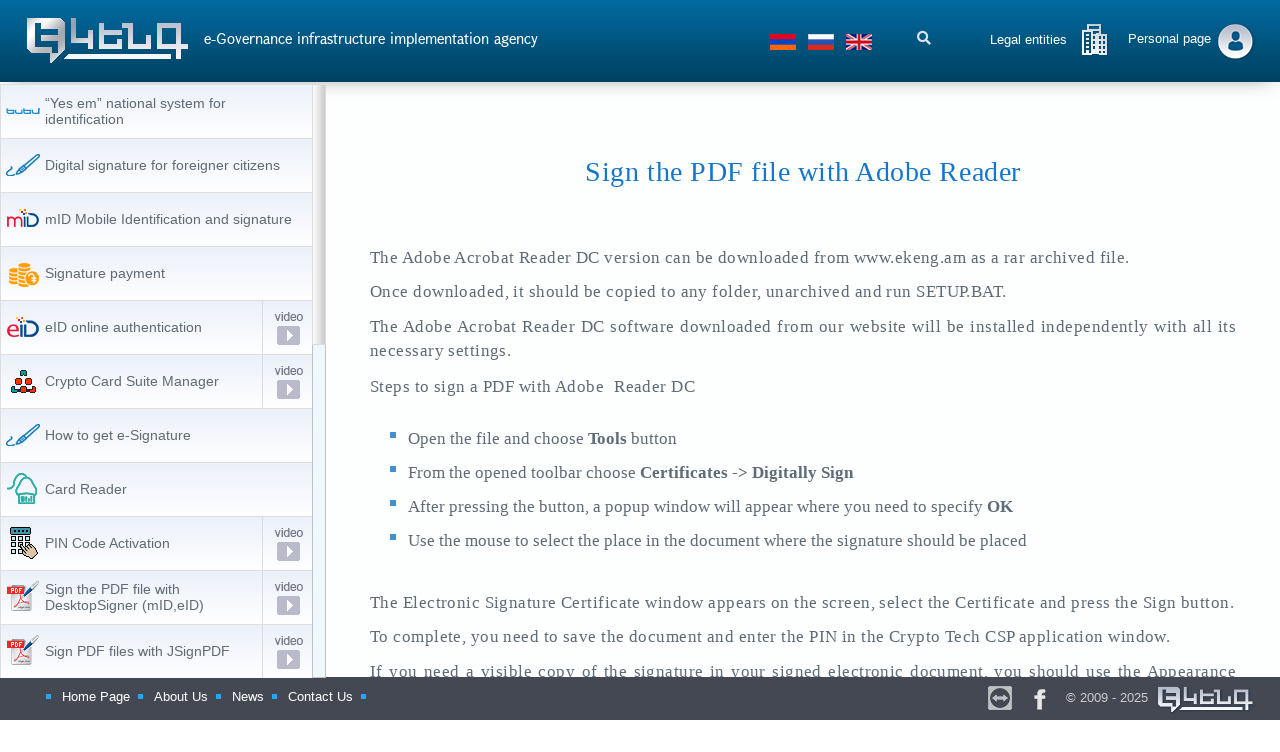

--- FILE ---
content_type: text/html; charset=UTF-8
request_url: https://www.ekeng.am/en/ppdf_files_sign
body_size: 582343
content:
<!DOCTYPE html>

<html lang="en">

<script src="/js/jquery-3.3.1.min.js"></script>
<link rel="stylesheet" href="/ekeng/css/style.css?1765358644" type="text/css">
<link rel="stylesheet" href="https://cdnjs.cloudflare.com/ajax/libs/font-awesome/5.11.2/css/all.css">
<link rel="stylesheet" href="/ekeng/css/media.css" type="text/css">
<link rel="stylesheet" href="/ekeng/css/scroller.css" type="text/css">


<script src="/ekeng/js/jquery.min.js"></script>
<script src="/ekeng/js/scroller.js"></script>
<script src="/ekeng/js/menu.js"></script>
<script src="/js/user.js?1765358644"></script>

<link rel="stylesheet" href="https://cdn.datatables.net/1.10.20/css/jquery.dataTables.min.css">
<script src="/js/jquery.dataTables.min.js"></script>
<script src="https://www.google.com/recaptcha/enterprise.js?render=6Ld7AhkqAAAAAAdajfXR4NqCj21qFS1zErtAF19U"></script>


<script>
    $(document).ready(function () {
        var s = 0;
        $(".fa-search").click(function () {
            if (s == 1) {
                var search = $('#search').val()
                if (search === "") {
                    s = 0;
                } else {
                    if (search.match(/^\s+$/) === null) {
                        $(".search_form input[type='submit']").click()
                    } else {

                        alert("String contains only whitespace");
                    }
                }
            }
            if (s == 0) {
                $(".container, .input").toggleClass("active");
                $("#search").focus();
                s = s + 1;
            }

        });

    });
</script>
<head>

<title>e-Governance infrastructure implementation agency </title>
<meta name="yandex-verification" content="b42a585ddf1113f3" />
<!-- Yandex.Metrika counter -->
<!-- <script type="text/javascript" >
  (function(m,e,t,r,i,k,a){m[i]=m[i]||function(){(m[i].a=m[i].a||[]).push(arguments)};
  m[i].l=1*new Date();k=e.createElement(t),a=e.getElementsByTagName(t)[0],k.async=1,k.src=r,a.parentNode.insertBefore(k,a)})
  (window, document, "script", "https://mc.yandex.ru/metrika/tag.js", "ym");

  ym(62766544, "init", {​
    clickmap:true,
    trackLinks:true,
    accurateTrackBounce:true,
    webvisor:true
  });
</script> -->
<noscript><div><img src="https://mc.yandex.ru/watch/62766544" style="position:absolute; left:-9999px;" alt="" /></div></noscript>
<!-- /Yandex.Metrika counter -->

<meta http-equiv="content-type" content="text/html; charset=utf-8">
<meta name=viewport content="width=device-width, initial-scale=1">
<meta content="telephone=no" name="format-detection">

<meta name="keywords" content="Էլեկտրոնային, կառավարման, ենթակառուցվածքների, ներդրման, գրասենյակ">
<meta name="description" content="Էլեկտրոնային կառավարման ենթակառուցվածքների ներդրման գրասենյակ">
</head>
<body>

<div class="wrapper7" id="new_background">
<div class="content7">

        <style>
            .cell5 .log1 {padding-top: 10px}
            /*.cell2 {width: 741px}*/

        </style>

<!-- START HORIZONTAL BLOK 1 -->


    <div class='site1 site1-media'>
        <div class=site2>
                        <div class='table table-media'>
                <div class='cell1 cell1-media'><a href='/en/'><img src="/ekeng/img/ekeng_logo.gif"
                                                                alt="Էլեկտրոնային կառավարման ենթակառուցվածքների ներդրման գրասենյակ"></a>
                    <div class="clear"></div>
                </div>
                <div class='cell2 cell2-media'><h4>e-Governance infrastructure implementation agency </h4></div>
                 <div class="cell3"><a href="/change_lang/hy" class="lang"><img src="/ekeng/img/armenia.png" width=26 height=16 alt="Armenian"></a>
                    <a href="/change_lang/ru" class="lang"><img src="/ekeng/img/russia.png" width=26 height=16 alt="Russian"></a>
                    <a href="/change_lang/en" class="lang"><img src="/ekeng/img/english.png" width=26 height=16 alt="English"></a></div>
                <div class="cell4 search cell4-media">
                    <form method="get" action="/en/search" class="search_form">
                        <div class="container media-active">
                            <input type="text" class="input" placeholder="Search" id="search" name="q"><i
                                    class="fa fa-search"
                                    aria-hidden="true">&nbsp;</i>
                            <input type="submit" style="display:none" value=""/>
                        </div>
                    </form>
                </div>
                <div class="cell5 cell5-media">
                                            <a class="login log1" href="/en/clogin">Legal entities</a>
                                                                <a class="login log2" id="card-login-button"
                           href="javascript:void(0)" style="padding-top : 9px">Personal page</a>
                                    </div>
            </div>
        </div>
        <div class="clear"></div>
    </div>
<!-- END HORIZONTAL BLOK 1 -->

<div class="clear" style="min-height: 84px"></div>































<link rel="stylesheet" type="text/css" href="/css/paginate.css">
<link rel="stylesheet" href="/ekeng/css/new.css" type="text/css">
<script src="https://cdn.jsdelivr.net/npm/sweetalert2@9"></script>
<meta name="csrf-token" content="XwmsYosPcrmqZKPao2DdTFh0O8OeMG6PdjeGX8Z3">
<!-- END TOP BLOK -->

<div class="clear"></div>

<div class='site2 site2-media'>

    <a id="touch-menu" class="mobile-menu" href="#"><i class="icon-reorder">&nbsp;</i>MENU</a>

    <div class="left">

        <!-- START MENU 2  -->

      <nav class="menu">
<script>
function receiveMessage(event) {$("#egov-ltr").height(event.data + "px");}addEventListener("message", receiveMessage, false);
</script>
<div class="scrollbar-light" id="egov-ltr">
                <div class="menu8">
                    <ul>
                                                                                                                                                                                            <li class="menu-items">
                                                                                                    <a href="/en/esem" class="m1">
                                                                                                                        <i style="background-image: url('https://www.ekeng.am/uploads/main_icons/«Ես եմ» ազգային նույնականացման հարթակ_icon.png')">
                                                                <img src="https://www.ekeng.am/uploads/main_icons_hover/«Ես եմ» ազգային նույնականացման հարթակhover_icon.png" style="display:none" class="hover" alt="hover_icon">
                                                                <img src="https://www.ekeng.am/uploads/main_icons/«Ես եմ» ազգային նույնականացման հարթակ_icon.png" style="display:none" class="main" alt="hover">
                                                            </i>
                                                                                                                            <p>“Yes em” national system for identification</p>
                                                                                                                    </a>
                                                                                            </li>
                                                                                                                                                                            <li class="menu-items">
                                                                                                    <a href="/en/third_sub/cosign" class="m1">
                                                                                                                        <i style="background-image: url('https://www.ekeng.am/uploads/main_icons/Էլ. ստորագրություն_icon.png')">
                                                                <img src="https://www.ekeng.am/uploads/main_icons_hover/Էլ. ստորագրությունhover_icon.png" style="display:none" class="hover" alt="hover_icon">
                                                                <img src="https://www.ekeng.am/uploads/main_icons/Էլ. ստորագրություն_icon.png" style="display:none" class="main" alt="hover">
                                                            </i>
                                                                                                                            <p>Digital signature for foreigner citizens</p>
                                                                                                                    </a>
                                                                                            </li>
                                                                                                                                                                            <li class="menu-items">
                                                                                                    <a href="/en/mid_auth" class="m1">
                                                                                                                        <i style="background-image: url('https://www.ekeng.am/uploads/main_icons/mID Բջջային նույնականացում և ստորագրություն_icon.png')">
                                                                <img src="https://www.ekeng.am/uploads/main_icons_hover/mID Բջջային նույնականացում և ստորագրությունhover_icon.png" style="display:none" class="hover" alt="hover_icon">
                                                                <img src="https://www.ekeng.am/uploads/main_icons/mID Բջջային նույնականացում և ստորագրություն_icon.png" style="display:none" class="main" alt="hover">
                                                            </i>
                                                                                                                            <p>mID Mobile Identification and signature</p>
                                                                                                                    </a>
                                                                                            </li>
                                                                                                                                                                            <li class="menu-items">
                                                                                                    <a href="/en/payments" class="m1">
                                                                                                                        <i style="background-image: url('https://www.ekeng.am/uploads/main_icons/Վճարումներ_icon.png')">
                                                                <img src="https://www.ekeng.am/uploads/main_icons_hover/Վճարումներhover_icon.png" style="display:none" class="hover" alt="hover_icon">
                                                                <img src="https://www.ekeng.am/uploads/main_icons/Վճարումներ_icon.png" style="display:none" class="main" alt="hover">
                                                            </i>
                                                                                                                            <p>Signature payment</p>
                                                                                                                    </a>
                                                                                            </li>
                                                                                                                                                                            <li class="menu-items">
                                                                                                    <a href="/en/eid_auth" class="m1">
                                                                                                                        <i style="background-image: url('https://www.ekeng.am/uploads/main_icons/eID առցանց նույնականացում_icon.png')">
                                                                <img src="https://www.ekeng.am/uploads/main_icons_hover/eID առցանց նույնականացումhover_icon.png" style="display:none" class="hover" alt="hover_icon">
                                                                <img src="https://www.ekeng.am/uploads/main_icons/eID առցանց նույնականացում_icon.png" style="display:none" class="main" alt="hover">
                                                            </i>
                                                                                                                            <p>eID online authentication</p>
                                                                                                                    </a>
                                                                                                                                                                   <a href="/en/video/49" class="m3"></a>
                                                                                                                                            </li>
                                                                                                                                                                            <li class="menu-items">
                                                                                                    <a href="/en/crypto_card_suite_manager" class="m1">
                                                                                                                        <i style="background-image: url('https://www.ekeng.am/uploads/main_icons/Crypto Card Suite Manager_icon.png')">
                                                                <img src="https://www.ekeng.am/uploads/main_icons_hover/Crypto Card Suite Managerhover_icon.png" style="display:none" class="hover" alt="hover_icon">
                                                                <img src="https://www.ekeng.am/uploads/main_icons/Crypto Card Suite Manager_icon.png" style="display:none" class="main" alt="hover">
                                                            </i>
                                                                                                                            <p>Crypto Card Suite Manager</p>
                                                                                                                    </a>
                                                                                                                                                                   <a href="/en/video/4" class="m3"></a>
                                                                                                                                            </li>
                                                                                                                                                                            <li class="menu-items">
                                                                                                    <a href="/en/e_sign" class="m1">
                                                                                                                        <i style="background-image: url('https://www.ekeng.am/uploads/main_icons/Էլ. ստորագրություն_icon.png')">
                                                                <img src="https://www.ekeng.am/uploads/main_icons_hover/Էլ. ստորագրությունhover_icon.png" style="display:none" class="hover" alt="hover_icon">
                                                                <img src="https://www.ekeng.am/uploads/main_icons/Էլ. ստորագրություն_icon.png" style="display:none" class="main" alt="hover">
                                                            </i>
                                                                                                                            <p>How to get e-Signature</p>
                                                                                                                    </a>
                                                                                            </li>
                                                                                                                                                                            <li class="menu-items">
                                                                                                    <a href="/en/reader" class="m1">
                                                                                                                        <i style="background-image: url('https://www.ekeng.am/uploads/main_icons/Ընթերցող սարք_icon.png')">
                                                                <img src="https://www.ekeng.am/uploads/main_icons_hover/Ընթերցող սարքhover_icon.png" style="display:none" class="hover" alt="hover_icon">
                                                                <img src="https://www.ekeng.am/uploads/main_icons/Ընթերցող սարք_icon.png" style="display:none" class="main" alt="hover">
                                                            </i>
                                                                                                                            <p>Card Reader</p>
                                                                                                                    </a>
                                                                                            </li>
                                                                                                                                                                            <li class="menu-items">
                                                                                                    <a href="/en/pin_code_activation" class="m1">
                                                                                                                        <i style="background-image: url('https://www.ekeng.am/uploads/main_icons/PIN կոդի ակտիվացում_icon.png')">
                                                                <img src="https://www.ekeng.am/uploads/main_icons_hover/PIN կոդի ակտիվացումhover_icon.png" style="display:none" class="hover" alt="hover_icon">
                                                                <img src="https://www.ekeng.am/uploads/main_icons/PIN կոդի ակտիվացում_icon.png" style="display:none" class="main" alt="hover">
                                                            </i>
                                                                                                                            <p>PIN Code Activation</p>
                                                                                                                    </a>
                                                                                                                                                                   <a href="/en/video/12" class="m3"></a>
                                                                                                                                            </li>
                                                                                                                                                                            <li class="menu-items">
                                                                                                    <a href="/en/desktopsigner" class="m1">
                                                                                                                        <i style="background-image: url('https://www.ekeng.am/uploads/main_icons/Ստորագրել PDF ֆայլը DesktopSigner ծրագրով (mID,eID)_icon.png')">
                                                                <img src="https://www.ekeng.am/uploads/main_icons_hover/Ստորագրել PDF ֆայլը DesktopSigner ծրագրով (mID,eID)hover_icon.png" style="display:none" class="hover" alt="hover_icon">
                                                                <img src="https://www.ekeng.am/uploads/main_icons/Ստորագրել PDF ֆայլը DesktopSigner ծրագրով (mID,eID)_icon.png" style="display:none" class="main" alt="hover">
                                                            </i>
                                                                                                                            <p>Sign the PDF file with DesktopSigner (mID,eID)</p>
                                                                                                                    </a>
                                                                                                                                                                   <a href="/en/video/14" class="m3"></a>
                                                                                                                                            </li>
                                                                                                                                                                            <li class="menu-items">
                                                                                                    <a href="/en/pdf_files" class="m1">
                                                                                                                        <i style="background-image: url('https://www.ekeng.am/uploads/main_icons/PDF ֆայլերի ստորագրումը JsignPDF ծրագրով_icon.png')">
                                                                <img src="https://www.ekeng.am/uploads/main_icons_hover/PDF ֆայլերի ստորագրումը JsignPDF ծրագրովhover_icon.png" style="display:none" class="hover" alt="hover_icon">
                                                                <img src="https://www.ekeng.am/uploads/main_icons/PDF ֆայլերի ստորագրումը JsignPDF ծրագրով_icon.png" style="display:none" class="main" alt="hover">
                                                            </i>
                                                                                                                            <p>Sign PDF files with JSignPDF</p>
                                                                                                                    </a>
                                                                                                                                                                   <a href="/en/video/26" class="m3"></a>
                                                                                                                                            </li>
                                                                                                                                                                            <li class="menu-items">
                                                                                                    <a href="/en/faq" class="m1">
                                                                                                                        <i style="background-image: url('https://www.ekeng.am/uploads/main_icons/Հաճախ տրվող հարցեր_icon.png')">
                                                                <img src="https://www.ekeng.am/uploads/main_icons_hover/Հաճախ տրվող հարցերhover_icon.png" style="display:none" class="hover" alt="hover_icon">
                                                                <img src="https://www.ekeng.am/uploads/main_icons/Հաճախ տրվող հարցեր_icon.png" style="display:none" class="main" alt="hover">
                                                            </i>
                                                                                                                            <p>Frequently asked questions</p>
                                                                                                                    </a>
                                                                                            </li>
                                                                                                                                                                            <li class="menu-items">
                                                                                                    <a href="/en/team_viewer" class="m1">
                                                                                                                        <i style="background-image: url('https://www.ekeng.am/uploads/main_icons/Հեռահար սպասարկում_TeamViewer_icon.png')">
                                                                <img src="https://www.ekeng.am/uploads/main_icons_hover/Հեռահար սպասարկում_TeamViewerhover_icon.png" style="display:none" class="hover" alt="hover_icon">
                                                                <img src="https://www.ekeng.am/uploads/main_icons/Հեռահար սպասարկում_TeamViewer_icon.png" style="display:none" class="main" alt="hover">
                                                            </i>
                                                                                                                            <p>Remote support</p>
                                                                                                                    </a>
                                                                                            </li>
                                                                                                                                                                            <li class="menu-items">
                                                                                                    <a href="/en/signature_picture" class="m1">
                                                                                                                        <i style="background-image: url('https://www.ekeng.am/uploads/main_icons/Ստորագրել PDF ֆայլը տեսանելի JsignPDF ծրագրով_icon.png')">
                                                                <img src="https://www.ekeng.am/uploads/main_icons_hover/Ստորագրել PDF ֆայլը տեսանելի JsignPDF ծրագրովhover_icon.png" style="display:none" class="hover" alt="hover_icon">
                                                                <img src="https://www.ekeng.am/uploads/main_icons/Ստորագրել PDF ֆայլը տեսանելի JsignPDF ծրագրով_icon.png" style="display:none" class="main" alt="hover">
                                                            </i>
                                                                                                                            <p>Sign PDF files using JSignPDF with visible electronic signature</p>
                                                                                                                    </a>
                                                                                                                                                                   <a href="/en/video/27" class="m3"></a>
                                                                                                                                            </li>
                                                                                                                                                                            <li class="menu-items">
                                                                                                    <a href="/en/esign_ekeng" class="m1">
                                                                                                                        <i style="background-image: url('https://www.ekeng.am/uploads/main_icons/eSign Ekeng Word (mID,eID)_icon.png')">
                                                                <img src="https://www.ekeng.am/uploads/main_icons_hover/eSign Ekeng Word (mID,eID)hover_icon.png" style="display:none" class="hover" alt="hover_icon">
                                                                <img src="https://www.ekeng.am/uploads/main_icons/eSign Ekeng Word (mID,eID)_icon.png" style="display:none" class="main" alt="hover">
                                                            </i>
                                                                                                                            <p>eSign EKENG (mID,eID)</p>
                                                                                                                    </a>
                                                                                                                                                                   <a href="/en/video/15" class="m3"></a>
                                                                                                                                            </li>
                                                                                                                                                                            <li class="menu-items">
                                                                                                    <a href="/en/JSign_PDF" class="m1">
                                                                                                                        <i style="background-image: url('https://www.ekeng.am/uploads/main_icons/JSignPDF ծրագրի տեղադրման քայլերը_icon.png')">
                                                                <img src="https://www.ekeng.am/uploads/main_icons_hover/JSignPDF ծրագրի տեղադրման քայլերըhover_icon.png" style="display:none" class="hover" alt="hover_icon">
                                                                <img src="https://www.ekeng.am/uploads/main_icons/JSignPDF ծրագրի տեղադրման քայլերը_icon.png" style="display:none" class="main" alt="hover">
                                                            </i>
                                                                                                                            <p>Steps to install JSignPDF</p>
                                                                                                                    </a>
                                                                                                                                                                   <a href="/en/video/5" class="m3"></a>
                                                                                                                                            </li>
                                                                                                                                                                            <li class="menu-items">
                                                                                                    <a href="/en/word_visible" class="m1">
                                                                                                                        <i style="background-image: url('https://www.ekeng.am/uploads/main_icons/Ստորագրել Word ֆայլը տեսանելի_icon.png')">
                                                                <img src="https://www.ekeng.am/uploads/main_icons_hover/Ստորագրել Word ֆայլը տեսանելիhover_icon.png" style="display:none" class="hover" alt="hover_icon">
                                                                <img src="https://www.ekeng.am/uploads/main_icons/Ստորագրել Word ֆայլը տեսանելի_icon.png" style="display:none" class="main" alt="hover">
                                                            </i>
                                                                                                                            <p>Sign Word documents visible</p>
                                                                                                                    </a>
                                                                                                                                                                   <a href="/en/video/46" class="m3"></a>
                                                                                                                                            </li>
                                                                                                                                                                            <li class="menu-items">
                                                                                                    <a href="/en/pin_code_unblock" class="m1">
                                                                                                                        <i style="background-image: url('https://www.ekeng.am/uploads/main_icons/PIN կոդի ապաբլոկավորում_icon.png')">
                                                                <img src="https://www.ekeng.am/uploads/main_icons_hover/PIN կոդի ապաբլոկավորումhover_icon.png" style="display:none" class="hover" alt="hover_icon">
                                                                <img src="https://www.ekeng.am/uploads/main_icons/PIN կոդի ապաբլոկավորում_icon.png" style="display:none" class="main" alt="hover">
                                                            </i>
                                                                                                                            <p>Unblock Pin Code</p>
                                                                                                                    </a>
                                                                                                                                                                   <a href="/en/video/24" class="m3"></a>
                                                                                                                                            </li>
                                                                                                                                                                            <li class="menu-items">
                                                                                            <a href="/en/ppdf_files_sign" class="m1 active">
                                                                                                                <i style="background-image: url('https://www.ekeng.am/uploads/main_icons/PDF ֆայլերի ստորագրումը  Adobe  Reader  ծրագրով_icon.png')">
                                                                <img src="https://www.ekeng.am/uploads/main_icons_hover/PDF ֆայլերի ստորագրումը  Adobe  Reader  ծրագրովhover_icon.png" style="display:none" class="hover" alt="hover_icon">
                                                                <img src="https://www.ekeng.am/uploads/main_icons/PDF ֆայլերի ստորագրումը  Adobe  Reader  ծրագրով_icon.png" style="display:none" class="main" alt="hover">
                                                            </i>
                                                                                                                            <p>Sign the PDF file with Adobe Reader</p>
                                                                                                                    </a>
                                                                                                                                                                   <a href="/en/video/28" class="m3"></a>
                                                                                                                                            </li>
                                                                                                                                                                            <li class="menu-items">
                                                                                                    <a href="/en/excel_visible" class="m1">
                                                                                                                        <i style="background-image: url('https://www.ekeng.am/uploads/main_icons/Ստորագրել Excel ֆայլը տեսանելի_icon.png')">
                                                                <img src="https://www.ekeng.am/uploads/main_icons_hover/Ստորագրել Excel ֆայլը տեսանելիhover_icon.png" style="display:none" class="hover" alt="hover_icon">
                                                                <img src="https://www.ekeng.am/uploads/main_icons/Ստորագրել Excel ֆայլը տեսանելի_icon.png" style="display:none" class="main" alt="hover">
                                                            </i>
                                                                                                                            <p>Sign Excel Document  Visible</p>
                                                                                                                    </a>
                                                                                                                                                                   <a href="/en/video/44" class="m3"></a>
                                                                                                                                            </li>
                                                                                                                                                                            <li class="menu-items">
                                                                                                    <a href="/en/pin_code_change" class="m1">
                                                                                                                        <i style="background-image: url('https://www.ekeng.am/uploads/main_icons/PIN կոդի փոփոխում_icon.png')">
                                                                <img src="https://www.ekeng.am/uploads/main_icons_hover/PIN կոդի փոփոխումhover_icon.png" style="display:none" class="hover" alt="hover_icon">
                                                                <img src="https://www.ekeng.am/uploads/main_icons/PIN կոդի փոփոխում_icon.png" style="display:none" class="main" alt="hover">
                                                            </i>
                                                                                                                            <p>Change PIN code</p>
                                                                                                                    </a>
                                                                                                                                                                   <a href="/en/video/23" class="m3"></a>
                                                                                                                                            </li>
                                                                                                                                                                            <li class="menu-items">
                                                                                                    <a href="/en/link_invisible" class="m1">
                                                                                                                        <i style="background-image: url('https://www.ekeng.am/uploads/main_icons/Ստորագրել Word ֆայլը անտեսանելի_icon.png')">
                                                                <img src="https://www.ekeng.am/uploads/main_icons_hover/Ստորագրել Word ֆայլը անտեսանելիhover_icon.png" style="display:none" class="hover" alt="hover_icon">
                                                                <img src="https://www.ekeng.am/uploads/main_icons/Ստորագրել Word ֆայլը անտեսանելի_icon.png" style="display:none" class="main" alt="hover">
                                                            </i>
                                                                                                                            <p>Sign Word documents invisible</p>
                                                                                                                    </a>
                                                                                                                                                                   <a href="/en/video/47" class="m3"></a>
                                                                                                                                            </li>
                                                                                                                                                                            <li class="menu-items">
                                                                                                    <a href="/en/excel_invisible" class="m1">
                                                                                                                        <i style="background-image: url('https://www.ekeng.am/uploads/main_icons/Ստորագրել Excel ֆայլը անտեսանելի_icon.png')">
                                                                <img src="https://www.ekeng.am/uploads/main_icons_hover/Ստորագրել Excel ֆայլը անտեսանելիhover_icon.png" style="display:none" class="hover" alt="hover_icon">
                                                                <img src="https://www.ekeng.am/uploads/main_icons/Ստորագրել Excel ֆայլը անտեսանելի_icon.png" style="display:none" class="main" alt="hover">
                                                            </i>
                                                                                                                            <p>Sign Excel documents with invisible</p>
                                                                                                                    </a>
                                                                                                                                                                   <a href="/en/video/45" class="m3"></a>
                                                                                                                                            </li>
                                                                                                                                                                            <li class="menu-items">
                                                                                                    <a href="/en/work_in_eaeu" class="m1">
                                                                                                                        <i style="background-image: url('https://www.ekeng.am/uploads/main_icons/Աշխատանք ԵԱՏՄ-ում_icon.png')">
                                                                <img src="https://www.ekeng.am/uploads/main_icons_hover/Աշխատանք ԵԱՏՄ-ումhover_icon.png" style="display:none" class="hover" alt="hover_icon">
                                                                <img src="https://www.ekeng.am/uploads/main_icons/Աշխատանք ԵԱՏՄ-ում_icon.png" style="display:none" class="main" alt="hover">
                                                            </i>
                                                                                                                            <p>Work in the EAEU</p>
                                                                                                                    </a>
                                                                                            </li>
                                                                                                                                                                            <li class="menu-items">
                                                                                                    <a href="/en/Kaspersky_blocks" class="m1">
                                                                                                                        <i style="background-image: url('https://www.ekeng.am/uploads/main_icons/Kaspersky հակավիրուսային համակարգի կարգավորում_icon.png')">
                                                                <img src="https://www.ekeng.am/uploads/main_icons_hover/Kaspersky հակավիրուսային համակարգի կարգավորումhover_icon.png" style="display:none" class="hover" alt="hover_icon">
                                                                <img src="https://www.ekeng.am/uploads/main_icons/Kaspersky հակավիրուսային համակարգի կարգավորում_icon.png" style="display:none" class="main" alt="hover">
                                                            </i>
                                                                                                                            <p>Kaspersky Anti-virus system configuration</p>
                                                                                                                    </a>
                                                                                            </li>
                                                                                                                                                                                                                                                                                                                                                                                                                                                                                                                                                                                                                                                                                                                                                                                                            </ul>
                </div>

            </div>

        </nav>

        <!-- END MENU 2  -->

    </div>


    <!-- START CONTENT -->
<script>
$('.m1').mouseover(function(){

   var hover = $(this).children('i').children('img.hover').attr('src')
   $(this).children('i').css('background-image','url('+'"'+hover+'"'+')')

})

$('.m1').mouseleave(function(){
 var main = $(this).children('i').children('img.main').attr('src')
   var x = $(this).children('i').css('background-image','url('+ '"'+main+'"' +')')

})


</script>
<script>
    $(document).ready(function () {
        $('.scroll-wrapper').css({
            top: '0',
        });
       /*$(document).scroll(function () {
           $('.scroll-wrapper').css({
               top: '84px',
           });
       });*/

        function myFunction(x) {
            if (x.matches) { // If media query matches
                $('.left').css({
                    position: 'unset'
                })

            } else {
                $('.left').css({
                    position: 'fixed'
                })
            }

        }

        var x = window.matchMedia("(max-width: 870px)")
        myFunction(x); // Call listener function at run time
        x.addListener(myFunction) // Attach listener function on state changes
    })
</script>
    <script>
        $(document).ready(function () {
            $('.menu-items').on('click', function (e) {
                localStorage.setItem('scrollTop',$(".menu8").scrollTop());
            });
            $('.menu8').scrollTop(localStorage.getItem('scrollTop'));
            localStorage.removeItem('scrollTop');
        });

    </script>

<div class="content wrapper">
    <div>&nbsp;</div>
            <input type="hidden" id="28" class="this_page">
        <!-- START CONTENT -->


        <div id="content">

                                                <!DOCTYPE html>
<html>
<head>
</head>
<body>
<p align="center">&nbsp;</p>
<p style="text-align: center; margin-right: 0in; margin-left: 0in; font-size: 13pt; font-family: 'Times New Roman', serif;" align="center"><span style="font-size: 21.0pt; font-family: 'GHEA Grapalat'; color: #1576cb;">Sign the PDF file with Adobe Reader</span></p>
<p align="center">&nbsp;</p>
<p style="line-height: 18pt; background: white; margin: 0in 0in 8pt; font-size: 11pt; font-family: Calibri, sans-serif;"><span style="font-size: 13.0pt; font-family: 'GHEA Grapalat'; color: #616b75;">The Adobe Acrobat Reader DC version can be downloaded from www.ekeng.am as a rar archived file.</span></p>
<p style="line-height: 18pt; background: white; margin: 0in 0in 8pt; font-size: 11pt; font-family: Calibri, sans-serif;"><span style="font-size: 13.0pt; font-family: 'GHEA Grapalat'; color: #616b75;">Once downloaded, it should be copied to any folder, unarchived and run SETUP.BAT.</span></p>
<p style="line-height: 18pt; background: white; margin: 0in 0in 8pt; font-size: 11pt; font-family: Calibri, sans-serif;"><span style="font-size: 13.0pt; font-family: 'GHEA Grapalat'; color: #616b75;">The Adobe Acrobat Reader DC software downloaded from our website will be installed independently with all its necessary settings.</span></p>
<p style="line-height: 18pt; background: white; margin: 0in 0in 8pt; font-size: 11pt; font-family: Calibri, sans-serif;"><span style="font-size: 13.0pt; font-family: 'GHEA Grapalat'; color: #616b75;">Steps to sign a PDF with </span><span style="font-size: 13.0pt; font-family: 'GHEA Grapalat'; color: #616b75;">Adobe</span><span style="font-size: 13.0pt; color: #616b75;">&nbsp;</span><span style="font-size: 13.0pt; font-family: 'GHEA Grapalat'; color: #616b75;"> Reader DC</span></p>
<ul style="list-style-type: square;">
<li><span style="font-size: 13.0pt; font-family: 'GHEA Grapalat';">Open the file and choose <strong>Tools</strong> button</span><span style="font-size: 13.0pt;">&nbsp;</span></li>
<li><span style="font-size: 13.0pt; font-family: 'GHEA Grapalat';">From the opened toolbar choose <strong>Certificates -&gt; Digitally Sign</strong></span></li>
<li><span style="font-size: 13.0pt; font-family: 'GHEA Grapalat';">After pressing the button, a popup window will appear where you need to specify <strong>OK</strong></span><span style="font-size: 13.0pt;">&nbsp;</span></li>
<li><span style="font-size: 13.0pt; font-family: 'GHEA Grapalat';">Use the mouse to select the place in the document where the signature should be placed</span></li>
</ul>
<p style="text-align: justify; line-height: 18pt; background: white; margin: 0in 0in 8pt; font-size: 11pt; font-family: Calibri, sans-serif;"><span style="font-size: 13.0pt; font-family: 'GHEA Grapalat'; color: #616b75;">The Electronic Signature Certificate window appears on the screen, select the Certificate and press the Sign button.</span></p>
<p style="text-align: justify; line-height: 18pt; background: white; margin: 0in 0in 8pt; font-size: 11pt; font-family: Calibri, sans-serif;"><span style="font-size: 13.0pt; font-family: 'GHEA Grapalat'; color: #616b75;">To complete, you need to save the document and enter the PIN in the Crypto Tech CSP application window.</span></p>
<p style="text-align: justify; line-height: 18pt; background: white; margin: 0in 0in 8pt; font-size: 11pt; font-family: Calibri, sans-serif;"><span style="font-size: 13.0pt; font-family: 'GHEA Grapalat'; color: #616b75;">If you need a visible copy of the signature in your signed electronic document, you should use the Appearance features of Adobe Acrobat Reader DC.</span></p>
<p style="text-align: justify; line-height: 18pt; background: white; margin: 0in 0in 8pt; font-size: 11pt; font-family: Calibri, sans-serif;"><span style="font-size: 13.0pt; font-family: 'GHEA Grapalat'; color: #616b75;">If properly configured, opening any PDF file signed with digital signature, the program checks the validity of the signed document. Authentication is done by sending an automatic request to the certification center.</span></p>
<p style="margin: 15pt 0in 7.5pt; font-size: 13pt; font-family: 'Times New Roman', serif; text-align: justify;"><strong><span style="font-size: 13.0pt; font-family: 'GHEA Grapalat'; color: #616b75;">If the signature is valid it will have the following image</span></strong></p>
<p><a href="../uploads/files/sign3.PNG"><img class="img-fluid" src="[data-uri]" width="832" height="376" /></a></p>
<p style="text-align: justify; line-height: 18pt; background: white; margin-right: 0in; margin-left: 0in; font-size: 13pt; font-family: 'Times New Roman', serif;">&nbsp;</p>
<p><strong><span style="font-size: 13.0pt; line-height: 107%; font-family: 'GHEA Grapalat'; color: #616b75;">And when the signature is not valid, the following:</span></strong></p>
<h2 align="left"><span style="color: #083139;"><span style="font-family: 'Times New Roman';"><a href="../uploads/files/sign4.PNG"><img class="img-fluid" src="[data-uri]" width="835" height="431" /></a><br /></span></span></h2>
<h2 align="left">&nbsp;</h2>
</body>
</html>
                        </div>



        <div class=hr></div>
        <div class="clear"></div>
            <div class="footer-parent">
                <div class="like-dislike">
            <p>Was this material helpful?</p>
            <span class="rate in-hover-like" id="like">
                <i class="fas fa-thumbs-up" style="margin-left: 7px;"></i>
                <span id="like-count" style="margin-left: 10px;">19</span>
                <input type="hidden" id="hidden">
            </span>
            <span id="dislike" class="rate in-hover-dislike">
                <i class="fas fa-thumbs-down" style="margin-left: 7px;"></i>
                <span id="dislike-count" style="margin-left: 10px;">8</span>
            </span>
        </div>
        <div class="feedback">
            <p>Thank you, do you have a message to send to us?</p>
            <textarea  id="feedback-text" cols="40" rows="4"></textarea>
            <button id="send-email">Send</button>
            <button id="back">No</button>
        </div>
                
        <p class='print media-print'><!-- Download  --><!-- <span>PDF</span><a href="#" onclick="getPdf()"> -->

               <!--  <img src="https://www.ekeng.am/ekeng/img/pdf.png" width=25 height=25 alt="pdf"></a> &nbsp; &nbsp; --> Print
            <a href="#" onclick="printDiv()">
                <img src="https://www.ekeng.am/ekeng/img/print.png" width=25 height=25 alt="pdf"></a></p>
    </div>
        <p class="button media-button" style="text-align:center; margin-top: 30px;">
            <a href="javascript:history.back()" rel="nofollow">&#11013; Back</a>
        </p>

        <script>
            function printDiv()
                {

                  var divToPrint=document.getElementById('content');

                  var newWin=window.open('','Print-Window');

                  newWin.document.open();

                  newWin.document.write('<html><body onload="window.print()">'+divToPrint.innerHTML+'</body></html>');

                  newWin.document.close();

                  setTimeout(function(){newWin.close();},10);

                }
            $(document).ready(function () {
                // let childs =  $('#content').children().children();
                // let sub_childs =  $('#content').children().children().children();
                // let sub_sub_childs =  $('#content').children().children().children().children().children();
                // let sub_sub_sub_childs =  $('#content').children().children().children().children().children().children();
                // Array.from(childs).forEach((item) => {
                //     item.classList.add('font-grapalat');
                // });
                // Array.from(sub_childs).forEach((item) => {
                //     item.classList.add('font-grapalat');
                // });
                // Array.from(sub_sub_childs).forEach((item) => {
                //     item.classList.add('font-grapalat');
                // });
                // Array.from(sub_sub_sub_childs).forEach((item) => {
                //     item.classList.add('font-grapalat');
                // });
                let state = {
                    vText: false,
                    feedbackText: '',
                };
                const { href } = window.location;
                const item = href.split('hy');
                const page_name = item[item.length - 1];

                function handleFeedback(action, url, countSelector) {
                    if (window.matchMedia("(max-width: 490px)").matches) {
                        $('.media-print').addClass('onClick');
                    }
                    if (action === 'like' && window.matchMedia("(max-width: 465px)").matches) {
                        $('.media-print').css({ right: '0px' });
                    }

                    $('.like-dislike').hide();
                    $('.feedback').css({ display: 'block', float: 'left' });
                    $('.media-print').addClass('positions-revert');

                    $.ajax({
                        headers: {
                            'X-CSRF-TOKEN': $('meta[name="csrf-token"]').attr('content')
                        },
                        url: url,
                        type: 'post',
                        dataType: 'json',
                        data: {
                            page_name: page_name
                        },
                        success: function (data) {
                            $(countSelector).html(data[action]);
                        }
                    });
                }

                $('#like').on('click', function () {
                    handleFeedback('like', '/add-like', '#like-count');
                });

                $('#dislike').on('click', function () {
                    handleFeedback('dislike', '/add-dislike', '#dislike-count');
                });

                $('#back').on('click',function () {
                    if (window.matchMedia("(max-width: 690px)").matches) {
                        $('.media-print').removeClass('positions-revert');
                    }
                    $('.like-dislike').css({
                        display: 'block',
                    });

                    $('.feedback').css({
                        display: 'none',
                        float: 'left',
                    });
                    $('.media-print').removeClass('onClick')
                });

                $('#feedback-text').on('blur',function (event) {
                    const { value } = event.target;
                    const valid = value !== '';
                    state.feedbackText = value;
                    state.vText = valid;
                });

                $('#send-email').on('click', function (e) {
                    let __this = $(this);
                    __this.attr('disabled', true);
                    const { feedbackText, vText } = state;
                    const valid = vText;
                    if(!valid) {
                        $('#feedback-text').css({
                            border: '1px solid red'
                        });
                        e.preventDefault();
                    }else {
                        $('#feedback-text').removeClass('inp-red');
                        $('.feedback').css({
                            display: 'none',
                        });
                        $('.like-dislike').css({
                            display: 'block',
                        });
                        $.ajax({
                            headers: {
                                'X-CSRF-TOKEN': $('meta[name="csrf-token"]').attr('content')
                            },
                            url: '/send-feedback',
                            type: 'post',
                            dataType: 'json',
                            data: {
                                text: feedbackText,
                            },
                            success:function (data) {
                                if (data.success){
                                    __this.attr('disabled', false);
                                    state.feedbackText = '';
                                    if (window.matchMedia("(max-width: 690px)").matches) {
                                        $('.media-print').removeClass('positions-revert')
                                    }
                                }
                            }
                        });


                    }


                })

                $(window).resize(function () {
                    $('.media-print').removeClass('positions-revert');
                    $('.print').removeClass('media_print_1');
                    $('.print').removeClass('media_print_2');
                    if (window.matchMedia("(max-width: 490px)").matches){
                        // $('.print').addClass('media_print_1')
                    }
                    if(window.matchMedia("(max-width: 465px)").matches) {
                        $('.print').removeClass('media_print_1');
                        $('.print').addClass('media_print_2');
                    }
                });

                $('#content p').last().css({
                    display: 'none',
                })
            })

            let imgs = $('img');
            imgs.map((i,img) => {
               if(img.getAttribute('width') == '26' || img.getAttribute('width') == '25') {
                   img.classList.remove('img-fluid');
               }
            })
        </script>
        <script src="/ekeng/js/getLocation.js"></script>
        <!-- END CONTENT -->

        <!-- START TABS -->
    

    </div>

    <!-- END TABS -->


    <br>
    <br>
    <br>
        <!-- END -->

    </div>

    <div class="clear"></div>

    </div>


    <!-- START BOTTOM DIV -->

    <div class="footer">

    <!-- START BOTTOM DIV -->

<div class="site3 site3-media">
<div class="site2">
        <div class='menu_p menu_p_media'>
                <ul>
                    <li><a href="/en/">Home Page</a></li>
                    <li><a href="/en/about_us">About Us</a></li>
                    <li><a href="/en/news">News</a></li>
                    <li><a href="/en/contacts">Contact Us</a></li>
                    <li>
                      <!--  <span class="count">
                                                           Visitors
                        </span>-->
                    </li>
                </ul>
            </div>
    <div class="footer-hamburger-menu" id="open-about">
        <i class="fas fa-bars fa-my"></i>
    </div>

    <div class="about hide" id="toggle">
        <ul>
                    <li><a href="/en/">Home Page</a></li>
                    <li><a href="/en/about_us">About Us</a></li>
                    <li><a href="/en/news">News</a></li>
                    <li><a href="/en/contacts">Contact Us</a></li>
        </ul>
    </div>
<div class='social social-media'><a href="https://www.ekeng.am/files/ekeng_remote_support.exe"><img src="/ekeng/img/tv.png" alt="teamviewer" style="width:24px; height:24px;"></a>
    <a href="#" onclick="window.open('https://www.facebook.com/EkengCJSC/')"><img src="/ekeng/img/fb.png" alt="facebook"></a></div>
<div class='copy copy-media'><a href="/en/">&copy; 2009 - 2025 &nbsp;<img src="/ekeng/img/ekeng_logo.png" width=100 height=30 alt="logo"></a></div>
</div>
</div>

<!-- END BOTTOM DIV -->
</div>
<div id="popup" class="modal" style="display: none">
    <div class="popup-inner" >
        <div class="modal-content">
            <div class="modal-header">
                <span class="close modal-close">&times</span>
            </div>
            <div class="modal-body" style="margin-top: 5px">
            </div>
            <br>
        </div>
    </div>
</div>

<style>
    #popup-sign {
        width: 100%;
        height: 100%;
        position: absolute;
        top:0;
        left: 0;
        right: 0;
        bottom: 0;
        background-color: rgba(81,81,81,.6);
        z-index: 9999;
    }
    #popup-sign .popup-inner {
        position: absolute!important;
        max-width: 65%!important;
        top: 5%!important;
        /*left: 50%;*/
        font-family: "GHEA Grapalat";
        /*transform: unset;*/
        transform: translate(-50%, 0%);
    }
    #popup-sign .popup-inner .modal-content{
        padding-top: 15px!important;
        height: 90vh;
        overflow: auto;
        text-align: left;
    }
    #popup-sign .popup-inner  .close{
        background: transparent;
        width: 20px;
        height: 20px;
        top: -45px;
        right: -21px;
    }
    #popup-sign .popup-inner   .container {
        /*max-width: 800px;*/
        /*margin: auto;*/
        /*background: white;*/
        /*padding: 20px;*/
        /*border-radius: 8px;*/
        /*box-shadow: 0 0 10px rgba(0, 0, 0, 0.1);*/
    }

    #popup-sign .popup-inner   ol {
        margin-left: 20px;
    }

    #popup-sign .popup-inner  .notice {
        padding: 10px;
        margin: 10px 0;
    }
    #popup-sign .popup-inner  .contact {
        padding: 10px;
        margin: 10px 0;
    }
    @media  only screen and (max-width: 800px){
        #popup-sign .popup-inner {
            max-width: 90%!important;
            width: 85%!important;
            font-size: 15px;
            top: 90%
        }
        #popup-sign .popup-inner ol {
            margin-left:0;
            padding-left: 10px;
        }
    }
</style>
<div id="popup-sign" class="modal" style="display: none">
    <div class="popup-inner" >
        <div class="modal-content">
            <div class="modal-header">
                <span class="close modal-close">&times</span>
            </div>
            <div class="modal-body" style="margin-top: 5px">
                <div class="container">
                    <p>Հայաստանի Հանրապետության քաղաքացիները 2025 թվականին կազատվեն էլեկտրոնային ստորագրության ակտիվացման տարեկան 3000 ՀՀ դրամ վճարից՝ սկսած 2025 թվականի փետրվարի 1-ից:</p>
                    <p>Էլեկտրոնային ստորագրությունը կիրառելու համար անհրաժեշտ է՝</p>

                    <h3>Տարբերակ առաջին</h3>
                    <p>Ունենալ Ձեր բջջային օպերատորի կողմից տրամադրված Մոբայլ ID SIM քարտ, որի համար անհրաժեշտ է՝</p>
                    <ol>
                        <li>Ունենալ վավեր նույնականացման քարտ (ID Card)` չիպով և առանց չիպի, իսկ չունենալու
                            դեպքում ձեռք բերել այն ՀՀ ՆԳՆ Միգրացիայի և քաղաքացիության ծառայության տարածքային
                            ցանկացած գրասենյակից։</li>
                        <li>Նույնականացման քարտով և բջջային հեռախոսով այցելել Ձեր կամ նախընտրելի այլ բջջային
                            կապի օպերատորի ցանկացած սպասարկման կենտրոն, որտեղ Ձեր գործող բջջային
                            հեռախոսահամարի քարտը (SIM) կփոխարինվի նոր Մոբայլ ID SIM քարտով։</li>
                        <li>Բջջային կապի օպերատորի սպասարկող անձնակազմի օգնությամբ և Ձեր մասնակցությամբ
                            ստանալ էլեկտրոնային ստորագրություն և նույնականացում։</li>
                        <li>Այն քաղաքացիները, ովքեր մինչև 2025 թվականի փետրվարի 1-ը չեն վճարել և չեն ակտիվացրել
                            իրենց էլեկտրոնային ստորագրությունը` նրանց էլեկտրոնային ստորագրությունը կակտիվացվի
                            ինքնաշխատ կերպով։</li>
                    </ol>

                    <h3>Տարբերակ երկրորդ</h3>
                    <p>Էլեկտրոնային չիպ պարունակող նույնականացման քարտ, որի համար անհրաժեշտ է՝</p>
                    <ol>
                        <li>Ունենալ մինչև 2023 թվականի փետրվարի 15-ը ՀՀ ՆԳՆ Միգրացիայի և քաղաքացիության
                            ծառայության տարածքային գրասենյակից ստացած էլեկտրոնային չիպ պարունակող վավեր
                            նույնականացման քարտ (ID Card), որի հետ առանձին ծրարով տրամադրվել են PIN և PUK
                            ծածկագրեր։</li>
                        <li>Ունենալ նույնականացման քարտ ընթերցող սարք, որը կարող եք ձեռք բերել նաև «ԷԿԵՆԳ» ՓԲԸ-
                            ից (մանրամասները հետևյալ  <a href="https://www.ekeng.am/hy/reader">հղմամբ </a>)։</li>
                        <li>Այցելել <a href="https://www.ekeng.am/">ekeng.am</a> և հետևելով ուղեցույցներին՝ ներբեռնել անհրաժեշտ
                            համակարգչային <a href="https://www.ekeng.am/hy/sec_sub/necessary_programs">ծրագրերը</a>։<br>
                        </li>
                        <li>Այն քաղաքացիները, ովքեր մինչև 2025 թվականի փետրվարի 1-ը չեն վճարել և չեն ակտիվացրել
                            իրենց էլեկտրոնային ստորագրությունը` նրանց էլեկտրոնային ստորագրությունը կակտիվացվի
                            ինքնաշխատ կերպով:</li>
                    </ol>

                    <div class="contact">
                        <p>Լրացուցիչ տեղեկատվության համար կարող այցելել <a href="https://www.ekeng.am">www.ekeng.am</a> խորհրդատուի էջ կամ զանգահարել
                            <br><strong>+374 60 464504</strong> հեռախոսահամարով:</p>
                    </div>

                    <div class="notice">
                        <h3>Ի գիտություն</h3>
                        <ol>
                            <li>Նշված տարբերակներից որևէ մեկով արդեն իսկ գործող կամ ակտիվ էլեկտրոնային
                                նույնականացման և էլեկտրոնային ստորագրության առկայության դեպքում լրացուցիչ որևէ
                                գործողություն չի պահանջվում:</li>
                            <li>Եթե ունեք վավեր էլեկտրոնային չիպ պարունակող նույնականացման քարտ, բայց կորցրել եք կամ
                                չեք հիշում PIN և PUK ծածկագրերը, ապա պետք է հետևել <strong>Տարբերակ առաջինին</strong>:</li>
                            <li>Առանց չիպի վավեր նույնականացման քարտ (ID Card) ունենալու դեպքում անհրաժեշտ է հետևել
                                <strong>Տարբերակ առաջինին</strong>։</li>
                        </ol>
                    </div>
                </div>
            </div>
            <br>
        </div>
    </div>
</div>
<script>
    $('document').ready(function () {
        var id = $('.this_page').attr('id')
        $.ajax({
            headers: {
                'X-CSRF-TOKEN': $('meta[name="csrf-token"]').attr('content')
            },
            url: '/statistic',
            type: "POST",
            data: {'status': id},
            success: function (data) {
            },
            error: function (error) {
                console.log(error)
            }

        });

        $('#open-about').on('click',function () {
           $('#toggle').toggleClass('hide');
        });

        $(document).click(function(e){
          //  console.log(e.target.classList.value)
            if(e.target.classList.value != 'fas fa-bars fa-my'){
                $('#toggle').addClass('hide');
            }
        });
    });

</script>
</div>
<!--<script  src="/ekeng/js/sticky.js"></script>-->


<script>
    $(document).ready(function () {
        $('.particles-js-canvas-el').css({
            position: 'absolute',
            top: '0',
            zIndex: '0',
            height: '100vh'
        });

        $(window).scroll(function() {
            let top = ($(window).scrollTop());
            $('.particles-js-canvas-el').css({
                top: top,
            })
        });
    })
</script>
</body>
</html>
<!--Start of Tawk.to Script-->
<script>
var Tawk_API=Tawk_API||{}, Tawk_LoadStart=new Date();
(function(){
var s1=document.createElement("script"),s0=document.getElementsByTagName("script")[0];
s1.async=true;
s1.src='https://embed.tawk.to/5ca1ee006bba46052800a825/default';
s1.charset='UTF-8';
s1.setAttribute('crossorigin','*');
s0.parentNode.insertBefore(s1,s0);
})();
</script>
<!--End of Tawk.to Script-->

<!-- Global site tag (gtag.js) - Google Analytics -->
<script async src="https://www.googletagmanager.com/gtag/js?id=UA-164062691-1"></script>
<script>
  window.dataLayer = window.dataLayer || [];
  function gtag(){dataLayer.push(arguments);}
  gtag('js', new Date());

  gtag('config', 'UA-164062691-1');
</script>
    <!-- comment by gp -->
    <form action="/pdf" method="post" style="display:none">
        <input type="hidden" name="_token" value="XwmsYosPcrmqZKPao2DdTFh0O8OeMG6PdjeGX8Z3">        <textarea name="content" value="<!DOCTYPE html>
<html>
<head>
</head>
<body>
<p align="center">&nbsp;</p>
<p style="text-align: center; margin-right: 0in; margin-left: 0in; font-size: 13pt; font-family: 'Times New Roman', serif;" align="center"><!-- x-tinymce/html-mce_38486730521590995746232 --></p>
<p style="text-align: center; line-height: normal; margin: 0in 0in 8pt; font-size: 11pt; font-family: Calibri, sans-serif;"><span style="font-size: 21.0pt; font-family: 'GHEA Grapalat'; color: #1576cb;">Ստորագրել<span style="text-transform: uppercase;"> PDF </span>ֆայլը Adobe Reader ծրագրով </span><span style="font-size: 21.0pt; color: #1576cb;">&nbsp;</span></p>
<p style="text-align: center; line-height: normal; margin: 0in 0in 8pt; font-size: 11pt; font-family: Calibri, sans-serif;"><span style="font-size: 13.0pt;">&nbsp;</span></p>
<p style="line-height: 18pt; background: white; margin: 0in 0in 8pt; font-size: 11pt; font-family: Calibri, sans-serif;"><span style="font-size: 13.0pt; font-family: 'GHEA Grapalat'; color: #616b75;">Տես նաև&nbsp;<a href="https://www.ekeng.am/hy/video/28">տեսաուղեցույցը</a></span></p>
<p style="line-height: 18pt; background: white; margin: 0in 0in 8pt; font-size: 11pt; font-family: Calibri, sans-serif;"><span style="font-size: 13.0pt; font-family: 'GHEA Grapalat'; color: #616b75;">Adobe Acrobat Reader DC ծրագրի տարբերակը կարող եք ներբեռնել</span><span style="font-size: 13.0pt; color: #616b75;">&nbsp;</span><span style="font-size: 13.0pt; font-family: 'GHEA Grapalat'; color: #616b75;">www.ekeng.am</span><span style="font-size: 13.0pt; color: #616b75;">&nbsp;</span><span style="font-size: 13.0pt; font-family: 'GHEA Grapalat'; color: #616b75;">կայքից՝</span><span style="font-size: 13.0pt; font-family: 'GHEA Grapalat'; color: #616b75;"> rar </span><span style="font-size: 13.0pt; font-family: 'GHEA Grapalat'; color: #616b75;">տիպի</span><span style="font-size: 13.0pt; font-family: 'GHEA Grapalat'; color: #616b75;"> </span><span style="font-size: 13.0pt; font-family: 'GHEA Grapalat'; color: #616b75;">արխիվացված</span><span style="font-size: 13.0pt; font-family: 'GHEA Grapalat'; color: #616b75;"> </span><span style="font-size: 13.0pt; font-family: 'GHEA Grapalat'; color: #616b75;">ֆայլի</span><span style="font-size: 13.0pt; font-family: 'GHEA Grapalat'; color: #616b75;"> </span><span style="font-size: 13.0pt; font-family: 'GHEA Grapalat'; color: #616b75;">տեսքով։</span><span style="font-size: 13.0pt; font-family: 'GHEA Grapalat'; color: #616b75;"> </span></p>
<p style="text-align: justify; line-height: 18pt; background: white; margin: 0in 0in 8pt; font-size: 11pt; font-family: Calibri, sans-serif;"><span style="font-size: 13.0pt; font-family: 'GHEA Grapalat'; color: #616b75;">Ներբեռնելուց հետո այն պետք է արտագրել ցանկացած թղթապանակի (folder) մեջ, ապաարխիվացնել և գործարկել SETUP.BAT ծրագիրը։</span><span style="font-size: 13.0pt; color: #616b75;">&nbsp;</span></p>
<p style="text-align: justify; line-height: 18pt; background: white; margin: 0in 0in 8pt; font-size: 11pt; font-family: Calibri, sans-serif;"><span style="font-size: 13.0pt; font-family: 'GHEA Grapalat'; color: #616b75;">Մեր կայքից բեռնված <a href="https://www.ekeng.am/file_manager/adobe/adobe.rar">Adobe Acrobat Reader DC</a> ծրագիրն իր բոլոր անհրաժեշտ կարգավորումներով կտեղակայվի ինքնուրույն։</span><span style="font-size: 13.0pt; color: #616b75;">&nbsp;</span></p>
<p style="margin: 15pt 0in 7.5pt; text-align: justify; line-height: normal; font-size: 11pt; font-family: Calibri, sans-serif;"><strong><span style="font-size: 13.0pt; font-family: 'GHEA Grapalat'; color: #616b75;">PDF</span><span style="font-size: 13.0pt; color: #616b75;">&nbsp;</span><span style="font-size: 13.0pt; font-family: 'GHEA Grapalat'; color: #616b75;"> </span><span style="font-size: 13.0pt; font-family: 'GHEA Grapalat'; color: #616b75;">ֆայլերը</span><span style="font-size: 13.0pt; color: #616b75;">&nbsp;</span><span style="font-size: 13.0pt; font-family: 'GHEA Grapalat'; color: #616b75;"> Adobe</span><span style="font-size: 13.0pt; color: #616b75;">&nbsp;</span><span style="font-size: 13.0pt; font-family: 'GHEA Grapalat'; color: #616b75;"> Reader DC </span><span style="font-size: 13.0pt; font-family: 'GHEA Grapalat'; color: #616b75;">տարբերակով</span><span style="font-size: 13.0pt; color: #616b75;">&nbsp;&nbsp;</span><span style="font-size: 13.0pt; font-family: 'GHEA Grapalat'; color: #616b75;"> </span><span style="font-size: 13.0pt; font-family: 'GHEA Grapalat'; color: #616b75;">ստորագրելու</span><span style="font-size: 13.0pt; font-family: 'GHEA Grapalat'; color: #616b75;"> </span><span style="font-size: 13.0pt; font-family: 'GHEA Grapalat'; color: #616b75;">համար</span><span style="font-size: 13.0pt; font-family: 'GHEA Grapalat'; color: #616b75;"> </span><span style="font-size: 13.0pt; font-family: 'GHEA Grapalat'; color: #616b75;">անհրաժեշտ</span><span style="font-size: 13.0pt; font-family: 'GHEA Grapalat'; color: #616b75;"> </span><span style="font-size: 13.0pt; font-family: 'GHEA Grapalat'; color: #616b75;">է․</span></strong></p>
<ul>
<li><span style="font-size: 13.0pt; font-family: 'GHEA Grapalat';">Բացել ֆայլը և ընտրել </span><strong><em><span style="font-size: 13.0pt; font-family: 'GHEA Grapalat'; color: #002060;">Tools</span></em></strong><span style="font-size: 13.0pt; font-family: 'GHEA Grapalat';"> կոճակը</span></li>
<li><span style="font-size: 13.0pt; font-family: 'GHEA Grapalat';">Բացված ենթամենյուից ընտրել </span><strong><em><span style="font-size: 13.0pt; font-family: 'GHEA Grapalat'; color: #002060;">Certificates -&gt; Digitally Sign</span></em></strong></li>
<li><span style="font-size: 13.0pt; font-family: 'GHEA Grapalat';">Տվյալ կոճակը սեղմելուց հետո բացվում է պատուհան, որտեղ անհրաժեշտ է նշել </span><strong><em><span style="font-size: 13.0pt; font-family: 'GHEA Grapalat'; color: #002060;">OK</span></em></strong><span style="font-size: 13.0pt; font-family: 'GHEA Grapalat';"> հրամանը</span></li>
<li><span style="font-size: 13.0pt; font-family: 'GHEA Grapalat';">Փաստաթղթի վրա մկնիկով ընտրել այն տեղը, որտեղ անհրաժեշտ է տեղադրել ստորագրությունը</span></li>
</ul>
<p style="text-align: justify; line-height: 18pt; background: white; margin: 0in 0in 8pt; font-size: 11pt; font-family: Calibri, sans-serif;">&nbsp;</p>
<p style="text-align: justify; line-height: 18pt; background: white; margin: 0in 0in 8pt; font-size: 11pt; font-family: Calibri, sans-serif;"><span style="font-size: 13.0pt; font-family: 'GHEA Grapalat'; color: #616b75;">Էկրանին հայտնվում է էլեկտրոնային թվային ստորագրության հավաստագրի պատուհանը, ընտրել հավաստագիրը և սեղմել </span><strong><em><span style="font-size: 13.0pt; font-family: 'GHEA Grapalat'; color: #002060;">Sign</span></em></strong><span style="font-size: 13.0pt; font-family: 'GHEA Grapalat'; color: #616b75;"> կոճակը:</span></p>
<p style="text-align: justify; line-height: 18pt; background: white; margin: 0in 0in 8pt; font-size: 11pt; font-family: Calibri, sans-serif;"><span style="font-size: 13.0pt; font-family: 'GHEA Grapalat'; color: #616b75;">Գործողությունն ավարտին հասցնելու համար անհրաժեշտ է պահպանել փաստաթուղթը և հավաքել PIN</span><span style="font-size: 13.0pt; color: #616b75;">&nbsp;</span><span style="font-size: 13.0pt; font-family: 'GHEA Grapalat'; color: #616b75;">կոդը</span><span style="font-size: 13.0pt; font-family: 'GHEA Grapalat'; color: #616b75;"> Crypto Tech CSP </span><span style="font-size: 13.0pt; font-family: 'GHEA Grapalat'; color: #616b75;">ծրագրի</span><span style="font-size: 13.0pt; font-family: 'GHEA Grapalat'; color: #616b75;"> </span><span style="font-size: 13.0pt; font-family: 'GHEA Grapalat'; color: #616b75;">պատուհանում</span><span style="font-size: 13.0pt; font-family: 'GHEA Grapalat'; color: #616b75;">:</span></p>
<p style="text-align: justify; line-height: 18pt; background: white; margin: 0in 0in 8pt; font-size: 11pt; font-family: Calibri, sans-serif;"><span style="font-size: 13.0pt; font-family: 'GHEA Grapalat'; color: #616b75;"><!-- x-tinymce/html-mce_38486730521590995746232 --></span></p>
<p style="margin: 0in 0in 8pt; line-height: 107%; font-size: 11pt; font-family: Calibri, sans-serif;"><span style="font-size: 13.0pt; line-height: 107%; color: #252629;">&nbsp;</span></p>
<p style="margin: 0in 0in 8pt; line-height: 18pt; background: #b0d8fa; font-size: 12pt; font-family: 'Times New Roman', serif;"><strong><span style="font-size: 14.0pt; font-family: 'GHEA Grapalat'; color: #002060;">Ուշադրություն`</span></strong><strong><span style="font-size: 13.0pt; font-family: Calibri, sans-serif; color: #002060;"><br /></span></strong><span style="font-size: 13pt; font-family: 'GHEA Grapalat'; color: #000000;">Եթե ցանկացնում եք, որ Ձեր էլեկտրոնային թվային ստորագրությամբ ստորագրված փաստաթղթում լինի նաև ստորագրության <strong>տեսանելի արտապատկերը</strong>, ապա դա կարող եք կատարել՝ օգտագործելով Adobe Acrobat Reader DC ծրագրի <strong><em>Appearance</em></strong> հնարավորությունները։</span></p>
<p style="text-align: justify; line-height: 18pt; background: white; margin: 0in 0in 8pt; font-size: 11pt; font-family: Calibri, sans-serif;"><span style="font-size: 13.0pt; font-family: 'GHEA Grapalat'; color: #616b75;">Ճիշտ</span><span style="font-size: 13.0pt; font-family: 'GHEA Grapalat'; color: #616b75;"> </span><span style="font-size: 13.0pt; font-family: 'GHEA Grapalat'; color: #616b75;">կատարված</span><span style="font-size: 13.0pt; font-family: 'GHEA Grapalat'; color: #616b75;"> </span><span style="font-size: 13.0pt; font-family: 'GHEA Grapalat'; color: #616b75;">կարգաբերումների</span><span style="font-size: 13.0pt; font-family: 'GHEA Grapalat'; color: #616b75;"> </span><span style="font-size: 13.0pt; font-family: 'GHEA Grapalat'; color: #616b75;">դեպքում՝</span><span style="font-size: 13.0pt; font-family: 'GHEA Grapalat'; color: #616b75;"> </span><span style="font-size: 13.0pt; font-family: 'GHEA Grapalat'; color: #616b75;">էլեկտրոնային թվային</span><span style="font-size: 13.0pt; font-family: 'GHEA Grapalat'; color: #616b75;"> </span><span style="font-size: 13.0pt; font-family: 'GHEA Grapalat'; color: #616b75;">ստորագրությամբ</span><span style="font-size: 13.0pt; font-family: 'GHEA Grapalat'; color: #616b75;"> </span><span style="font-size: 13.0pt; font-family: 'GHEA Grapalat'; color: #616b75;">ստորագրված</span><span style="font-size: 13.0pt; font-family: 'GHEA Grapalat'; color: #616b75;"> </span><span style="font-size: 13.0pt; font-family: 'GHEA Grapalat'; color: #616b75;">ցանկացած</span><span style="font-size: 13.0pt; color: #616b75;">&nbsp;</span><span style="font-size: 13.0pt; font-family: 'GHEA Grapalat'; color: #616b75;">PDF </span><span style="font-size: 13.0pt; font-family: 'GHEA Grapalat'; color: #616b75;">ֆայլ</span><span style="font-size: 13.0pt; font-family: 'GHEA Grapalat'; color: #616b75;"> </span><span style="font-size: 13.0pt; font-family: 'GHEA Grapalat'; color: #616b75;">բացելիս</span><span style="font-size: 13.0pt; font-family: 'GHEA Grapalat'; color: #616b75;"> </span><span style="font-size: 13.0pt; font-family: 'GHEA Grapalat'; color: #616b75;">ծրագիր</span><span style="font-size: 13.0pt; font-family: 'GHEA Grapalat'; color: #616b75;">ը</span><span style="font-size: 13.0pt; font-family: 'GHEA Grapalat'; color: #616b75;"> </span><span style="font-size: 13.0pt; font-family: 'GHEA Grapalat'; color: #616b75;">ստուգում</span><span style="font-size: 13.0pt; font-family: 'GHEA Grapalat'; color: #616b75;"> </span><span style="font-size: 13.0pt; font-family: 'GHEA Grapalat'; color: #616b75;">է</span><span style="font-size: 13.0pt; font-family: 'GHEA Grapalat'; color: #616b75;"> </span><span style="font-size: 13.0pt; font-family: 'GHEA Grapalat'; color: #616b75;">ստորագրված</span><span style="font-size: 13.0pt; font-family: 'GHEA Grapalat'; color: #616b75;"> </span><span style="font-size: 13.0pt; font-family: 'GHEA Grapalat'; color: #616b75;">փաստա</span><span style="font-size: 13.0pt; font-family: 'GHEA Grapalat'; color: #616b75;">թղթի վավերականությունը։ Ստուգումը</span><span style="font-size: 13.0pt; color: #616b75;">&nbsp;</span><span style="font-size: 13.0pt; font-family: 'GHEA Grapalat'; color: #616b75;">կատարվում</span><span style="font-size: 13.0pt; font-family: 'GHEA Grapalat'; color: #616b75;"> </span><span style="font-size: 13.0pt; font-family: 'GHEA Grapalat'; color: #616b75;">է</span><span style="font-size: 13.0pt; font-family: 'GHEA Grapalat'; color: #616b75;"> </span><span style="font-size: 13.0pt; font-family: 'GHEA Grapalat'; color: #616b75;">ինտերնետի</span><span style="font-size: 13.0pt; font-family: 'GHEA Grapalat'; color: #616b75;"> </span><span style="font-size: 13.0pt; font-family: 'GHEA Grapalat'; color: #616b75;">միջոցով</span><span style="font-size: 13.0pt; font-family: 'GHEA Grapalat'; color: #616b75;"> </span><span style="font-size: 13.0pt; font-family: 'GHEA Grapalat'; color: #616b75;">հավաստագրման</span><span style="font-size: 13.0pt; font-family: 'GHEA Grapalat'; color: #616b75;"> </span><span style="font-size: 13.0pt; font-family: 'GHEA Grapalat'; color: #616b75;">կենտրոն</span><span style="font-size: 13.0pt; font-family: 'GHEA Grapalat'; color: #616b75;"> </span><span style="font-size: 13.0pt; font-family: 'GHEA Grapalat'; color: #616b75;">ավտոմատ</span><span style="font-size: 13.0pt; font-family: 'GHEA Grapalat'; color: #616b75;"> </span><span style="font-size: 13.0pt; font-family: 'GHEA Grapalat'; color: #616b75;">հարցում</span><span style="font-size: 13.0pt; font-family: 'GHEA Grapalat'; color: #616b75;"> </span><span style="font-size: 13.0pt; font-family: 'GHEA Grapalat'; color: #616b75;">կատարելու</span><span style="font-size: 13.0pt; font-family: 'GHEA Grapalat'; color: #616b75;"> </span><span style="font-size: 13.0pt; font-family: 'GHEA Grapalat'; color: #616b75;">եղանակով</span><span style="font-size: 13.0pt; font-family: 'GHEA Grapalat'; color: #616b75;">:</span><span style="font-size: 13.0pt; color: #616b75;">&nbsp;</span></p>
<p style="margin: 15pt 0in 7.5pt; font-size: 13pt; font-family: 'Times New Roman', serif; text-align: justify;"><!-- x-tinymce/html-mce_38486730521590995746232 --><strong><span style="font-size: 13.0pt; font-family: 'GHEA Grapalat'; color: #616b75;">Եթե ստորագրությունը վավեր է, այն կունենա հետևյալ պատկերը՝</span></strong><span style="font-size: 13.0pt;">&nbsp;</span></p>
<p><a href="../uploads/files/sign_3.png" target="_blank" rel="noopener"><img src="[data-uri]" width="846" height="405" /></a></p>
<p style="text-align: justify; line-height: 18pt; background: white; margin-right: 0in; margin-left: 0in; font-size: 13pt; font-family: 'Times New Roman', serif;">&nbsp;</p>
<p style="text-align: justify; line-height: 18pt; background: white; margin-right: 0in; margin-left: 0in; font-size: 13pt; font-family: 'Times New Roman', serif;"><!-- x-tinymce/html-mce_38486730521590995746232 --><strong><span style="font-size: 13.0pt; font-family: 'GHEA Grapalat'; color: #616b75;">Եթե ստորագրությունը վավեր չէ, ապա այն կունենա հետևյալ պատկերը՝</span></strong></p>
<h2 align="left"><a href="../uploads/files/sign_4.png" target="_blank" rel="noopener"><span style="color: #083139;"><span style="font-family: 'Times New Roman';"><img src="[data-uri]" width="853" height="452" /></span></span></a></h2>
<h2 align="left">&nbsp;</h2>
</body>
</html>"></textarea>
        <input type="submit" value="get_pdf">
    </form>
    <!-- comment by gp -->

    <script>
        function getPdf() {
            $("input[value='get_pdf']").click()
        }
    </script>
    <script>
        const { href } = window.location;
        let item = href.split('/');
        if(item.indexOf('about_us') > -1) {
            let like_dislike = document.getElementsByClassName('footer-parent');
            like_dislike[0].remove();
        }
    </script>




--- FILE ---
content_type: text/css
request_url: https://www.ekeng.am/ekeng/css/style.css?1765358644
body_size: 10627
content:
@font-face {
    font-family: GHEAGrpalatReg;
    src: url(../fonts/GHEAGrpalatReg.otf);
}
@font-face {
    font-family: GHEAGrpalatBld;
    src: url(../fonts/GHEAGpalatBld.otf);
}
@font-face {
    font-family: LatoItalic;
    src: url(../fonts/Lato-Italic.ttf);
}
@font-face {
    font-family: LatoRegular;
    src: url(../fonts/Lato-Regular.ttf);
}
@font-face {
    font-family: LatoBold;
    src: url(../fonts/Lato-Bold.ttf);
}

html {
    overflow-y: scroll;
    height: 100%;
}

a {
    text-decoration: none; /* Отменяем подчеркивание у ссылки */
}
.content.wrapper a {
    font-weight: bold;
}
@media screen and (max-width: 1174px) {
    .img-fluid {
        /*height:30vh;*/
        width: 100% !important;
    }
}
#content p {
    display: block !important;
}

body {
    font-family: arial, helvetica, sans-serif, tahoma, verdana;
    margin: 0;
    padding: 0;
    background-color: #fff;
    height: 100%;
}

* {
    -webkit-box-sizing: border-box;
    -moz-box-sizing: border-box;
    box-sizing: border-box;
}

a:link,
a:visited {
    color: #1576cb;
    transition: all 500ms;
}
/*a:hover { text-decoration: none; color: #ff6600;}*/
.footer {
    position: fixed;
    left: 0;
    bottom: 0;
    width: 100%;
    text-align: center;
    z-index: 10;
}

.site1 {
    margin: 0 auto;
    width: 100%;
    background: linear-gradient(to top, #004161, #006ba1);
    box-shadow: 0px 5px 20px -10px rgba(0, 0, 0, 0.5); /*border-bottom:1px solid #fff;*/
    overflow: hidden;
    position: fixed;
    top: 0;
    z-index: 1111;
}
.site2 {
    padding: 0;
    margin: 0 auto;
    min-width: 200px;
    max-width: 1300px;
    z-index: 3;
}
.site2 p {
    color: #616b75;
}
.table {
    width: 100%;
    border-spacing: 0;
    display: table;
    padding-left: 24px;
    padding-right: 24px;
    padding-top: 10px;
    padding-bottom: 10px;
}
.site2 h3 {
    font-size: 18px;
    color: #3d4248;
    font-weight: normal;
    margin-bottom: 12px;
}
.site2 h2 {
    font-size: 26px;
    color: #1576cb;
    font-weight: lighter;
    margin-left: 0;
}
.site2 h5 {
    font-size: 18px;
    color: #1576cb;
    font-weight: lighter;
    margin-left: 0;
}
.site3 {
    margin: 0 auto;
    width: 100%;
    background-color: #434852;
    float: left;
    padding-left: 24px;
    padding-right: 24px;
    flex: 0 0 auto;
}
.site4 {
    width: 100%;
    background-color: #434852;
    text-align: center;
}
.site5 {
    margin: 0 auto;
    width: 100%;
    padding: 24px;
    background-color: #fafcfd;
    float: left;
    border-top: 1px solid #e5e7ea;
}

.cell1 {
    width: 170px;
    vertical-align: top;
    text-align: left;
    padding: 0;
    display: table-cell;
    vertical-align: middle;
}
.cell1 img {
    width: 170px;
    height: 53px;
    margin-top: 5px;
}
.cell2 {
    padding: 0;
    width: auto;
    display: table-cell;
    vertical-align: middle;
}
.cell2 h4 {
    font-size: 15px;
    color: #fff;
    margin: 10px;
    margin-top: 5px;
    font-family: GHEAGrpalatReg, arial, helvetica, sans-serif, tahoma, verdana;
    font-weight: normal;
}
.cell3 {
    color: #dae4ef;
    text-align: center;
    font-size: 14px;
    padding-top: 6px;
    min-width: 110px;
    display: table-cell;
    vertical-align: middle;
}

.lang {
    margin-right: 8px;
    display: inline;
}
.lang a:hover {
    color: #139c00;
    text-decoration: underline;
}
.lang .active,
.lang .active:hover {
    color: #139c00;
    box-shadow: none;
    font-weight: bold;
    text-decoration: none;
}

.cell4 {
    color: #dae4ef;
    text-align: right;
    font-size: 14px;
    margin-top: 6px;
    width: 30px;
    display: inline-block;
}
.cell5 {
    width: 300px;
    text-align: right;
    font-size: 13px;
    display: table-cell;
    vertical-align: middle;
    text-align: center;
}
.cell5 .login {
    display: inline-block;
    height: 38px;
    vertical-align: middle;
    text-align: right;
    padding-right: 45px;
}
.cell5 .log1 {
    background: url(../img/h.png) no-repeat 116px 2px;
    width: 146px;
    padding-top: 3px;
    margin-left: 10px;
}
.cell5 .log2 {
    background: url(../img/user.png) no-repeat 90px 0px;
    width: 130px;
    padding-top: 9px;
    margin-left: 10px;
}
.cell5 a,
.cell5 a:visited {
    color: #fff;
    text-decoration: none;
}
.cell5 a:hover {
    color: #7ad2ff;
    text-decoration: underline;
}

.news {
    padding-top: 14px;
    display: inline-block;
}
.news p {
    font-size: 16px;
}
.news img {
    float: left;
}
.glav h2 {
    margin-top: 0;
    white-space: pre-wrap;
}
.glav img {
    float: left;
    margin-right: 20px;
    max-width: 100%;
    height: auto;
}

.newsb {
    width: 33.3%;
    float: left;
    font-size: 14px;
    vertical-align: top;
    margin-bottom: 30px;
    height: 140px;
}
.newsb img {
    float: left;
}
.newsb div {
    padding-right: 14px;
    margin-bottom: 20px;
    width: 100%;
    height: 100px;
    display: inline-block;
}

.newsb h3,
.newsb p {
    overflow: hidden;
}
.newsb h4 {
    overflow: hidden;
    font-size: 15px;
    font-weight: normal;
}
.content .newsb p {
    text-align: left;
    font-size: 14px;
}

.data {
    color: #1576cb;
    padding: 0;
    margin: 0;
    margin-bottom: 6px;
    font-size: 14px;
}
.data span {
    font-size: 115%;
}

.newlink,
.newlink:visited {
    font-size: 14px;
    color: #139c00;
}
.newlink:hover {
    color: #ff6600;
    text-decoration: underline;
}

.button {
    text-align: center;
    margin-bottom: 40px;
}
.button a:link,
.button a:visited {
    font-size: 14px;
    line-height: 42px;
    text-align: center;
    color: #fff;
    text-decoration: none;
    padding: 0 22px 0 22px;
    display: inline-block;
    height: 44px;
    background-color: #1576cb;
    box-shadow: 1px 1px 2px rgba(0, 0, 0, 0.3);
    border-radius: 3px;
    position: relative;
    top: -15px;
}
.button a:hover {
    background: #ffa82b;
    color: #2e2824;
}

.menu_p {
    display: table-cell;
    float: left;
    margin-top: 8px;
    width: 74%;
}
.menu_p ul {
    margin: 0;
    padding: 0;
    margin-left: 14px;
}
.menu_p ul li {
    font-size: 15px;
    margin-top: 2px;
    margin-bottom: 6px;
    list-style-type: square;
    color: #21a7ff;
    float: left;
    margin-left: 24px;
}
.menu_p ul a:link,
.menu_p ul a:visited {
    color: #fff;
    text-decoration: none;
    font-size: 13px;
}
.menu_p ul a:hover {
    color: #fff;
}
.menu_p img {
    vertical-align: middle;
    margin-left: 5px;
}

.social {
    display: table-cell;
    text-align: center;
    font-size: 13px;
    color: #fff;
    float: left;
    width: 10%;
    margin-top: 1px;
    text-align: right;
}
.social img {
    width: 34px;
    height: 34px;
    margin: 3px;
    vertical-align: middle;
}

.adres {
    display: table-cell;
    vertical-align: top;
    font-size: 13px;
    color: #fff;
    width: 20%;
    text-align: right;
}
.adres img {
    vertical-align: middle;
    margin-left: 10px;
}
.adres p {
    overflow: hidden;
    margin: 0;
    margin-bottom: 10px;
}
.adres a:link {
    color: #fff;
    text-decoration: none;
}

.copy {
    font-size: 13px;
    color: #ccc;
    font-weight: normal;
    float: left;
    width: 16%;
    text-align: right;
}
.copy img {
    vertical-align: middle;
    margin-top: 8px;
    margin-bottom: 5px;
}
.copy a {
    color: #ccc;
    text-decoration: none;
}

.hr {
    width: 100%;
    height: 1px;
    border-top: 1px #d1d8dd solid;
    margin-top: 20px;
    margin-bottom: 20px;
}

.clear {
    clear: both;
}

.left {
    float: left;
    position: fixed;
    z-index: 5000;
}

nav {
    z-index: 100;
    width: 100%;
    float: right; /* margin-top:-14px;*/
}

.menu8 {
    margin-top: 0;
    font-size: 14px;
    display: inline-block;
    width: 326px;
    padding-right: 13px;
    height: calc(100vh - 130px); /*  overflow: auto; */
}
.menu8 ul {
    list-style: none;
    padding-left: 0; /*display:table;*/
    margin: 0;
}
.menu8 li {
    display: flex;
    width: 100%;
    float: left;
    background: linear-gradient(to top, #fff, #ebf0f9);
    position: relative;
}
.menu8 li a {
    padding: 4px;
    padding-left: 0;
    color: #4c545a;
    text-decoration: none;
    border: 1px solid #ddd;
    border-right: none;
    border-bottom: none;
}
.menu8 li a:last-child {
    border-right: 1px solid #ddd;
}
.menu8 ul li:last-child {
    border-bottom: 1px solid #ddd;
}
.menu8 .m1 {
    width: 100%;
}
.menu8 .m1:hover p {
    color: #fff;
    background-position: 6px 50%;
}
.menu8 .m3 {
    width: 60px;
    background: url(../img/video.png) no-repeat 60% 50%;
}
.menu8 .m3:hover,
.menu8 .active2 {
    background: url(../img/video2.png) no-repeat #1576cb 60% 50%;
}
.menu8 .active_video {
    background: url(../img/video2.png) no-repeat #1576cb 60% 50%;
}
.menu8 p {
    padding-left: 44px;
    padding-right: 12px;
    height: 45px;
    vertical-align: middle;
    display: table-cell;
}
.menu8 i {
    width: 34px;
    height: 34px;
    position: absolute;
    top: 0;
    bottom: 0;
    margin: auto 5px;
}
.menu8 .ico01 {
    background: url(../img/ico01.png);
}
.menu8 .ico02 {
    background: url(../img/ico02.png);
}
.menu8 .ico03 {
    background: url(../img/ico03.png);
}
.menu8 .ico04 {
    background: url(../img/ico04.png);
}
.menu8 .ico05 {
    background: url(../img/ico05.png);
}
.menu8 .ico06 {
    background: url(../img/ico06.png);
}
.menu8 .ico07 {
    background: url(../img/ico07.png);
}
.menu8 .ico08 {
    background: url(../img/ico08.png);
}
.menu8 .ico10 {
    background: url(../img/ico10.png);
}
.menu8 .ico17 {
    background: url(../img/ico17.png);
}
.menu8 .ico18 {
    background: url(../img/ico18.png);
}
.menu8 .ico18v {
    background: url(../img/ico18v.png);
}
.menu8 a:hover {
    background: #1576cb;
}
.menu8 a:hover .ico01,
.menu8 a:hover .ico02,
.menu8 a:hover .ico03,
.menu8 a:hover .ico04,
.menu8 a:hover .ico05,
.menu8 a:hover .ico06,
.menu8 a:hover .ico07,
.menu8 a:hover .ico08,
.menu8 a:hover .ico09,
.menu8 a:hover .ico10 {
    background-position: 0px 34px;
}
.menu8 .active {
    background-color: #1576cb;
    cursor: default;
}
.menu8 .active p {
    color: #fff;
}
.menu8 .active i {
    background-position: 0px -34px;
}

.mobile-menu {
    display: none;
    width: 100%;
    padding: 11px;
    padding-left: 24px;
    padding-right: 0;
    text-transform: uppercase;
    font-size: 15px;
    font-weight: 600;
    text-decoration: none;
}
.mobile-menu:link,
.mobile-menu:visited {
    color: #2a6fbc;
}
.mobile-menu .icon-reorder {
    display: inline-block;
    width: 20px;
    height: 18px;
    margin-right: 10px;
    background: url(../img/icon-menu.png) no-repeat 0 1px;
}
.mobile-menu:hover {
    color: #2a6fbc;
    text-decoration: none;
}
/*.mobile-menu:hover i { background-position: 0 -16px;  }*/

.content {
    margin-left: 350px;
    color: #616b75;
    margin-right: 24px;
}
.content h1 {
    text-align: center;
    font-size: 28px;
    color: #1576cb;
    margin: auto;
    margin-top: auto;
    margin-top: 50px;
    font-weight: normal;
    /*text-transform: uppercase;*/
    max-width: 700px;
    line-height: 36px;
}

.new-style {
    text-transform: unset !important;
}
.content h3 {
    text-align: center;
}
.content p {
    text-align: justify;
    color: #616b75;
    letter-spacing: 0.03em;
    line-height: 24px;
}
.content img {
    /*margin-right: 16px;*/
    margin-bottom: 3px;
    display: inline;
    margin-top: 3px;
    border-radius: 3px;
}
.content ol {
    font-size: 14px;
    line-height: 120%;
}
.content ol li {
    margin-bottom: 20px;
    font-size: 14pt !important;
}

.content .print {
    font-size: 13px;
    margin-top: 0;
    text-align: right;
    float: right;
}
.print span {
    font-size: 11px;
}
.content .print img {
    margin: 0 0 0 6px;
    float: none;
    display: inline;
    border-radius: 0;
    vertical-align: middle;
}
.content .strok {
    text-align: left;
}

.content .ns {
    font-size: 14px;
    line-height: 120%;
    padding: 14px;
    padding-left: 20px;
}
.content .ns li {
    margin-bottom: 10px;
    background: url(../img/t.png) no-repeat 0 5px;
    list-style: none;
    padding-left: 18px;
}

.content ul {
    font-size: 14px;
    line-height: 120%;
    padding: 14px;
    padding-left: 20px;
}
.content ul li {
    margin-bottom: 10px;
    background: url(../img/t.png) no-repeat 0 5px;
    list-style: none;
    padding-left: 18px;
    line-height: 23px;
}

.nom {
    display: inline-block;
    padding: 0;
    margin: 0;
    font-size: 14px;
}
.nom li {
    display: inline;
}
.nom li a {
    position: relative;
    float: left;
    padding: 7px 15px;
    margin-left: -1px;
    color: #65473c;
    text-decoration: none;
    background-color: #f9fafd;
    border: 1px solid #aeb7c4;
}
.nom li a:focus,
.nom li a:hover {
    background: #ffa82b;
    color: #fff;
}
.nom .active a,
.nom .active a:focus,
.nom .active a:hover {
    z-index: 3;
    color: #fff;
    cursor: default;
    background-color: #1576cb;
    border-color: #139c00;
}
.eg {
    vertical-align: top;
    font-size: 18px;
    line-height: 34px;
}

.tablica {
    display: table;
    width: 100%;
    border-left: 1px solid #d7d9df;
    border-top: 1px solid #d7d9df;
    font-size: 90%;
}
.tab {
    display: table-row;
}
.tabc {
    background-color: #f9fafc;
}
.tab2 {
    display: table-row;
    background-color: #f9fafc;
}
.tcel {
    display: table-cell;
    padding: 14px;
    margin: 14px;
    border-right: 1px solid #d7d9df;
    border-bottom: 1px solid #d7d9df;
    width: 2%;
}
.tcel2 {
    display: table-cell;
    padding: 14px;
    margin: 14px;
    border-right: 1px solid #d7d9df;
    border-bottom: 1px solid #d7d9df;
    width: 81%;
}
.tcel3 {
    display: table-cell;
    padding: 14px;
    margin: 14px;
    border-right: 1px solid #d7d9df;
    border-bottom: 1px solid #d7d9df;
    width: 14%;
}
.tcel4 {
    display: table-cell;
    padding: 16px;
    margin: 10px;
    border-right: 1px solid #d7d9df;
    border-bottom: 1px solid #d7d9df;
    width: 36.4%;
}

.tablica3 {
    display: table;
    width: 100%;
    border-left: 1px solid #d7d9df;
    border-top: 1px solid #d7d9df;
    font-size: 90%;
}
.tablica3 .tab {
    display: table-row;
}
.tablica3 .tab2 {
    display: table-row;
    background-color: #f9fafc;
}
.tablica3 .tcel {
    display: table-cell;
    padding: 14px;
    margin: 14px;
    border-right: 1px solid #d7d9df;
    border-bottom: 1px solid #d7d9df;
    width: 2%;
}
.tablica3 .tcel2 {
    display: table-cell;
    padding: 14px;
    margin: 14px;
    border-right: 1px solid #d7d9df;
    border-bottom: 1px solid #d7d9df;
    width: 64%;
}
.tablica3 .tcel3 {
    display: table-cell;
    padding: 14px;
    margin: 14px;
    border-right: 1px solid #d7d9df;
    border-bottom: 1px solid #d7d9df;
    width: 10%;
}
.tablica3 .tcel4 {
    display: table-cell;
    padding: 16px;
    margin: 10px;
    border-right: 1px solid #d7d9df;
    border-bottom: 1px solid #d7d9df;
    width: 24%;
}

.tablica2 {
    display: table;
    border-left: 1px solid #d7d9df;
    border-top: 1px solid #d7d9df;
    font-size: 90%;
}
.tcel5 {
    display: table-cell;
    padding: 16px;
    padding-top: 10px;
    padding-bottom: 10px;
    border-right: 1px solid #d7d9df;
    border-bottom: 1px solid #d7d9df;
}

.tablica4 {
    border-collapse: collapse;
    border-spacing: 0px;
    margin-bottom: 30px;
    background-color: #fff;
}
.tablica4 td {
    border-collapse: collapse;
    border: 1px solid #d7d9df;
    padding: 14px;
    font-size: 14px;
}

.cont {
    margin-top: 40px;
    margin-bottom: 20px;
}
.cont p {
    display: block;
    width: 100%;
    float: left;
    margin-top: 0;
    margin-bottom: 16px;
}
.cont span {
    overflow: hidden;
}
.field label {
    float: left;
    font-size: 14px;
}
.field {
    clear: both;
    text-align: right;
    line-height: 40px;
}
#mobile_logOut {
    background-color: #f9fafd;
    display: none !important;
    position: relative;
}

#mobile_logOut .ico08 {
    background: url(../img/ico08.png);
    background-position-x: 0%;
    background-position-y: 0%;
}
#mobile_logOut i {
    width: 34px;
    height: 34px;
    position: absolute;
    top: 0;
    bottom: 0;
    right: 10px;
    margin: auto 5px;
}

.form {
    margin-bottom: 30px;
    float: left;
    width: 100%;
}
.form input {
    background: #f9fafc;
    border-width: 1px;
    border: 1px solid #ccc;
    padding: 6px;
    width: 260px;
    color: rgb(34, 34, 34);
    font-size: 14px;
}
.form textarea {
    display: block;
    height: 194.5px;
    width: 100%;
    margin-top: 3px;
    margin-bottom: 3px;
    background-color: #f9fafc;
    border: 1px solid #ccc;
    font-size: 14px;
    font-family: arial, tahoma, helvetica, sans-serif;
}
.form input.submit {
    font-size: 14px;
    line-height: 42px;
    text-align: center;
    color: #fff;
    text-decoration: none;
    padding: 0 22px 0 22px;
    display: inline-block;
    height: 44px;
    background-color: #1576cb;
    box-shadow: 1px 1px 2px rgba(0, 0, 0, 0.3);
    width: 130px;
    border: none;
    margin-right: 5px;
}
.form input.submit:hover {
    cursor: pointer;
    background: #ffa82b;
    color: #000;
    box-shadow: none;
}

.form select {
    background: #f9fafc;
    border-width: 1px;
    border: 1px solid #ccc;
    padding: 6px;
    width: 260px;
    color: rgb(34, 34, 34);
    font-size: 14px;
}

.wrapper {
    transition: all 0.3s ease-out;
    position: relative;
}

.search {
    position: relative;
}
.search .container {
    width: 0px;
    height: 50px;
    text-align: center;
    line-height: 45px;
    padding-right: 50px;
    transition: all 0.5s ease;
    border-radius: 5px;
    position: relative;
    float: right;
}
.search .input {
    font-size: 14px;
    font-family: arial, tahoma, helvetica, sans-serif;
    font-weight: normal;
    border: 0px;
    border-bottom: 2px solid #fff;
    background: transparent;
    width: 0%;
    padding: 5px 0;
    outline: none;
    color: #fff;
    transition: all 0.3s ease;
}
.search .container .fa {
    position: absolute;
    right: 3px;
    top: 15px;
    cursor: pointer;
    /*background: url(../img/search_n.png) no-repeat;*/
    width: 20px;
    height: 20px;
}
.search .container.active {
    width: 250px;
    padding-left: 20px;
    padding-right: 30px;
    transition: all 0.5s ease;
    background: #005b88;
}
.search .input.active {
    width: 98%;
}
.search input::placeholder {
    color: #fff;
}

.search a:link,
.search a:visited {
    color: #1576cb;
    transition: all 500ms;
    text-decoration: none;
    display: inline-block;
}
.search a:hover {
    text-decoration: none;
    color: #ff6600;
}

@media (max-width: 1260px) {
    .site1,
    .site1b {
        padding-left: 0;
        padding-right: 0;
    }
}
@media (max-width: 1200px) {
    .cell2 h4 {
        font-size: 14px;
    }
}
@media (max-width: 1020px) {
    .newsb {
        width: 50%;
    }
}
@media (max-width: 990px) {
    .table {
        display: block;
        text-align: center;
    }
    .cell2 {
        width: 80%;
        text-align: left;
    }
    .cell4,
    .cell5 {
        display: inline-block;
        vertical-align: top;
        margin-top: 10px;
    }
    .content {
        font-size: 14px;
    }
    .site2 h3 {
        font-size: 16px;
        font-weight: bold;
    }
}
@media (max-width: 870px) {
    .cell3 {
        display: block;
    }
    .content {
        float: none;
        margin-left: 24px;
        margin-right: 24px;
    }
    .cell2 h4 {
        margin: 0 10px 10px 10px;
    }
    .table {
        padding-top: 12px;
    }
}
@media (max-width: 870px) {
    .adres,
    .social {
        width: 100%;
    }
    .menu {
        display: none;
        padding-bottom: 20px;
    }
    #mobile_logOut {
        display: flex !important;
        justify-content: center;
        align-content: center;
        border: 1px solid #d9dae0;
    }
    .mobile-menu {
        display: block;
    }
    nav {
        margin: 0;
        position: absolute;
    }
    .scrollbar-light {
        height: auto !important;
        overflow: hidden;
    }
    .scrollbar-light .scroll-element.scroll-y {
        display: none;
    }
}
@media (max-width: 826px) {
    .menu_p {
        width: 100%;
    }
    .social {
        margin-top: 20px;
        margin-bottom: 10px;
    }
}
@media (max-width: 673px) {
    .cell3 {
        display: block;
        width: 100%;
    }
    .table {
        display: block;
    }
    .news p {
        font-size: 14px;
    }
    .newsb {
        width: 100%;
    }
}
@media (max-width: 560px) {
    .cell3,
    .cell4,
    .cell5 {
        width: 100%;
        float: left;
    }
    .search .container,
    .search .input {
        width: 100%;
    }
    .search .container {
        width: 100%;
        padding-left: 20px;
        padding-right: 30px;
        transition: all 0.5s ease;
        background: #005b88;
        margin-bottom: 14px;
    }
    .login {
        margin-bottom: 14px;
    }
    .menu8 ul {
        width: 100%;
    }
    .menu8 {
        width: 100%;
        padding-right: 20px;
    }
    .menu8 li {
        width: 100%;
    }
    .title {
        margin-top: 0;
        font-size: 13px;
    }
    .adres div {
        display: block;
    }
    .tablica,
    .tablica2,
    .tablica3 {
        display: block;
        width: 100%;
        overflow-x: auto;
    }
}
@media (max-width: 480px) {
    .line2 div {
        display: inline-block;
        width: 100%;
    }
    .field input {
        width: 100%;
        padding-left: 0;
        padding-right: 0;
    }
    .field {
        line-height: 30px;
    }
    .vid2 {
        display: flex;
        flex-direction: column-reverse;
    }
    .news h3 {
        font-size: 18px;
    }
    .adres {
        font-size: 12px;
    }
}
@media (max-width: 426px) {
    .cell2 {
        float: left;
        width: 100%;
        text-align: center;
    }
    .cell2 h4 {
        margin: 0 10px 10px 10px;
    }
    .cell1 {
        width: 100%;
        text-align: center;
        padding-top: 14px;
        display: block;
    }
}

.overlay {
    z-index: 100;
    position: fixed;
    top: 0;
    bottom: 0;
    left: 0;
    right: 0;
    background: rgba(14, 30, 56, 0.6);
    transition: opacity 500ms;
    visibility: hidden;
    opacity: 0;
}
.overlay:target {
    visibility: visible;
    opacity: 1;
}
.popup {
    margin: 70px auto;
    padding: 20px;
    border-radius: 5px;
    max-width: 390px;
    position: relative;
    box-shadow: 0 0 10px 0 #666;
    background: url(../img/login-bg.jpg) #fff no-repeat 0 50px;
    background-size: 100%;
}
.popup h2 {
    font-size: 24px;
    font-weight: normal;
    margin-top: -10px;
    color: #333248;
}
.popup h4 {
    font-size: 16px;
    font-weight: normal;
    color: #616b75;
    margin-bottom: 5px;
}
.popup .close {
    position: absolute;
    top: 0px;
    right: 12px;
    transition: all 200ms;
    font-size: 40px;
    text-decoration: none;
    color: #626a7c;
}
.popup .close:hover {
    color: red;
}
.popup .cont-aut {
    font-size: 14px;
    max-height: 30%;
    overflow: auto;
    margin-top: 50%;
    text-align: center;
}
.popup .cont-aut p {
    text-align: left;
    color: #616b75;
}
.popup .cont-aut h3 {
    color: #616b75;
}
.popup .eid {
    display: inline-block;
    background: #1576cb;
    width: 200px;
    padding: 15px 0;
    border-radius: 3px;
    text-decoration: none;
    color: #fff;
    margin-bottom: 5px;
}
.popup .auth-id {
    border: 1px solid #c0c0c0;
    font-size: 14px;
    font-family: Arial, Helvetica, sans-serif;
    color: #1c5455;
    border-radius: 3px 0 0 3px;
    border-right: 0;
    width: 80px;
    height: 44px;
    padding-left: 10px;
}
.popup .auth-submit {
    font-size: 14px;
    color: #fff;
    border: 0;
    border-radius: 0 3px 3px 0;
    width: 120px;
    height: 44px;
    padding-left: 10px;
    background-color: #1576cb;
    cursor: pointer;
    margin-top: -1px;
    transition: all 500ms;
}
.popup .auth-submit2 {
    font-size: 14px;
    color: #fff;
    border: 0;
    border-radius: 3px;
    width: 210px;
    height: 44px;
    padding-left: 10px;
    background-color: #1576cb;
    cursor: pointer;
    transition: all 500ms;
}
.popup .auth-submit:hover,
.popup .eid:hover {
    background-color: #00518f;
}
.popup .auth-in {
    border: 1px solid #c0c0c0;
    font-size: 14px;
    font-family: Arial, Helvetica, sans-serif;
    color: #1c5455;
    border-radius: 3px;
    width: 210px;
    height: 40px;
    padding-left: 10px;
    margin-top: 5px;
}
#authorization .popup .cont-aut {
    margin-top: 0;
}
#authorization .popup {
    background: #fff;
}
#authorization .eid {
    width: 210px;
}

.tabcontent {
    font-size: 14px;
    max-height: 30%;
    overflow: auto;
    text-align: center;
    border: 1px solid #ccc;
    display: none;
    margin-bottom: 20px;
    background-color: white;
}
.tabcontent p {
    text-align: left;
    color: #616b75;
    text-align: center;
}
.tabcontent h3 {
    color: #616b75;
}
.tabcontent .eid {
    display: inline-block;
    background: #1576cb;
    width: 200px;
    height: 44px;
    line-height: 42px;
    border-radius: 3px;
    text-decoration: none;
    color: #fff;
    /* padding-left: 30px; */
}
.tabcontent .auth-in {
    border: 1px solid #c0c0c0;
    font-size: 14px;
    color: #1c5455;
    border-radius: 3px;
    width: 210px;
    height: 40px;
    padding-left: 10px;
    margin-top: 5px;
}
.tabcontent .auth-submit2 {
    font-size: 14px;
    color: #fff;
    border: 0;
    border-radius: 3px;
    width: 210px;
    height: 44px;
    padding-left: 10px;
    background-color: #1576cb;
    cursor: pointer;
    transition: all 500ms;
}
.tabcontent .auth-submit:hover,
.tabcontent .eid:hover,
.tabcontent .auth-submit2:hover {
    background-color: #00518f;
}

.mutk {
    overflow: hidden;
    background-color: #fff;
    margin-bottom: -1px;
}
.mutk a {
    float: left;
    cursor: pointer;
    padding: 14px 16px;
    transition: 0.3s;
    font-size: 14px;
    text-decoration: none;
    background-color: #f4f7f9;
}
.mutk a:hover {
    background-color: #1576cb;
    color: #fff;
}
.mutk a.active {
    background-color: #fff;
    border-bottom: none;
    color: #1576cb;
    cursor: default;
}
.mutk1 {
    width: 120px;
    height: 40px;
    border: 1px solid #ccc;
    line-height: 12px;
    text-align: center;
}
.mutk1:last-child {
    margin-left: -1px;
}

.nomz {
    display: inline-block;
    padding-left: 0;
    margin-top: 0;
    font-size: 120%;
    margin-bottom: -12px;
}
.nomz li {
    display: inline;
}
.nomz li a {
    position: relative;
    margin-left: 8px;
    float: left;
    padding: 7px 15px;
    color: #fff;
    text-decoration: none;
    background-color: #f8f3e8;
    border-radius: 3px;
}
.nomz li a:focus,
.nomz li a:hover {
    background-color: #fff;
    color: #000;
}
.nomz .active a,
.nomz .active a:focus,
.nomz .active a:hover {
    z-index: 3;
    color: #000;
    cursor: default;
    background-color: #fff;
}
.nomz ul li.active a {
    background-color: #fff;
}

.faq-row h2 {
    font-size: 20px;
    color: #1576cb;
}
.faq-title {
    background-color: #0397d6;
    padding: 10px 26px;
    position: relative;
    margin-bottom: 6px;
}

.video {
    width: 80%;
    border: 1px solid #000;
    margin-top: 20px;
}

.accordion {
    background-color: #f9fafd;
    color: #444;
    cursor: pointer;
    padding: 18px;
    width: 100%;
    border: none;
    outline: none;
    font-size: 15px;
    transition: 0.4s;
    border: 1px solid #d9dae0;
    margin-bottom: -1px;
}
.activef,
.accordion:hover {
    background-color: #1576cb;
    color: #fff;
}
.accordion:after {
    font-size: 26px;
    content: "\002B";
    color: #777;
    float: right;
    margin-left: 5px;
    line-height: 18px;
}
.accordion:hover:after {
    color: #fff;
}
.activef:after {
    content: "\2212";
    color: #fff;
}

.cards-box {
    background-image: url(../img/sprite.png);
    background-repeat: no-repeat;
    background-position: -489px -29px;
    height: 44px;
    margin-left: 30px;
    width: 183px;
    display: inline-block;
}
.f1:after {
    background-image: url(../img/sprite.png);
    background-repeat: no-repeat;
    background-position: -285px -64px;
    content: "";
    display: inline-block;
    width: 14px;
    height: 17px;
    margin-left: 1px;
    color: red;
}
.f1 {
    color: red;
    font-size: 16px;
    margin-left: 5px;
}

.personal .accordion {
    text-align: center;
    font-size: 16px;
    height: 60px;
    vertical-align: middle;
}
.personal .accordion:after {
    background-image: url(../img/sprite.png);
    background-repeat: no-repeat;
    background-position: -407px -44px;
    width: 36px;
    height: 36px;
    content: "";
    margin-top: -6px;
}
.personal .activef:after {
    background-position: -444px -44px;
}
.personal .panel {
    border: 1px solid #d9dae0;
    border-top: none;
    margin-bottom: 20px;
    padding: 0 18px;
    max-height: 0;
    overflow: hidden;
    transition: max-height 0.2s ease-out;
    background-color: #f9fafd;
}

.panel {
    display: none;
}
.panel {
    border: 1px solid #d9dae0;
    border-top: none;
    margin-bottom: -1px;
    padding: 0 18px;
    /*min-height: 192px !important;*/
    max-height: unset !important;
    overflow: hidden;
    transition: max-height 0.2s ease-out;
}
.panel input,
.panel select {
    border: 1px solid #ccc; /*height:40px;*/
}
.panel .auth-id {
    height: 40px;
}
.panel select {
    border: 1px solid #ccc;
    height: 40px;
    width: 200px;
}
.panel table {
    border-collapse: collapse;
    border-spacing: 0px;
    margin-bottom: 30px;
    background-color: #fff;
}
.panel table td,
.panel table th {
    border-collapse: collapse;
    border: 1px solid #d7d9df;
    padding: 14px;
    font-size: 14px;
}
.panel table th {
    color: #fff;
    background-color: #a4acbd;
}
.panel .button {
    font-size: 14px;
    line-height: 42px;
    text-align: center;
    color: #fff;
    text-decoration: none;
    padding: 0 24px 0 24px;
    display: inline-block;
    width: 140px;
    height: 44px;
    background-color: #1576cb;
    box-shadow: 1px 1px 2px rgba(0, 0, 0, 0.3);
    border-radius: 3px;
    vertical-align: top;
}
.panel .button:hover {
    background: #ffa82b;
    color: #2e2824;
}
.panel .auth-submit {
    font-size: 14px;
    line-height: 20px;
    text-align: center;
    color: #fff;
    text-decoration: none;
    padding: 0 24px 0 24px;
    display: inline-block;
    width: 140px;
    height: 40px;
    background-color: #1576cb;
    vertical-align: top;
    border: 0;
    cursor: pointer;
}
.panel .auth-submit:hover {
    background: #ffa82b;
    color: #2e2824;
}

.menu7 ul li i .ico10 {
    background: url(../img/ico10.png);
}
.menu7 {
    margin-top: 0;
    font-size: 14px;
    display: inline-block;
    width: 326px;
    padding-left: 24px;
    padding-right: 13px;
}
.menu7 ul {
    list-style: none;
    padding-left: 0;
    display: table;
    margin: 0;
    margin-bottom: 20px;
}
.menu7 li {
    display: inline-block;
    width: 100%;
    background: #ebf0f9;
}
.menu7 ul li {
    border: 1px solid #ddd;
    border-top: none;
}
.menu7 ul li:last-child {
    border-bottom: 1px solid #ddd;
}
.menu7 .m1 {
    width: 100%;
    padding: 4px;
    padding-left: 0;
}
.menu7 p {
    margin-left: 44px;
    padding-right: 16px;
}
.menu7 i {
    width: 34px;
    height: 34px;
    position: relative;
    top: 0;
    bottom: 0;
    margin: auto 5px;
    float: left;
}
.menu7 .ico08 {
    background: url(../img/ico08.png);
}
.menu7 .ico10 {
    background: url(../img/ico10.png);
}
.menu7 .ico17 {
    background: url(../img/ico17.png);
}
.menu7 .ico18 {
    background: url(../img/ico18.png);
}
.menu7 a {
    padding: 4px;
    padding-left: 0;
    color: #4c545a;
    background: #ebf0f9;
    text-decoration: none;
    display: inline-block;
    border: 1px solid #ccc;
}
.menu7 .active {
    background-color: #1576cb;
    cursor: default;
    border: none;
}
.menu7 .active p {
    color: #fff;
    margin-left: 0;
}
.menu7 .active i {
    background-position: 0px -34px;
}
.menu7 li a {
    display: flex;
    width: 100%;
    background: linear-gradient(to top, #fff, #ebf0f9);
    padding: 4px;
    padding-left: 0;
    text-decoration: none;
    border: none;
}
.menu7 a:hover {
    background: #1576cb;
}
.menu7 a:hover p {
    color: #fff;
}

.menu9 {
    padding: 0;
    margin-top: 20px;
    margin-bottom: 40px;
    display: block;
}
.menu9 li {
    display: inline-block;
    margin-bottom: 10px;
}
.menu9 li a {
    font-size: 14px;
    text-decoration: none;
    color: #4c545a;
    display: inline-block;
    padding: 14px 20px;
    border-bottom: 1px solid #ddd;
}
.menu9 li a:hover {
    background: #1576cb;
    color: #fff;
}
.menu9 .active {
    border-bottom: 3px solid #1576cb;
    cursor: default;
}
.menu9 .active:hover {
    background: none;
    color: #4c545a;
}

.download {
    padding: 10px;
    padding-left: 34px;
    background: url(../img/download.png) no-repeat 0 6px;
}

.wrapper7 {
    display: flex;
    flex-direction: column;
    min-height: 100%;
    margin: 0 auto;
}
#new_background {
    /*background: linear-gradient(*/
    /*        rgba(255, 255, 255, 0.92),*/
    /*        rgba(255, 255, 255, 0.92)*/
    /*    ),*/
    /*    url(../img/ekeng_background.jpg);*/
    /*background-repeat: repeat;*/
    /*background-size: 125%;*/
    /*background-position-y: -120px;*/
    /*background-position-x: -175px;*/
    /*background-attachment: fixed;*/
    background-color: #fdffff;

}
.content7 {
    flex: 1 0 auto;
}
h6 {
    font-size: 20px;
    color: #1576cb;
    font-weight: lighter;
    margin-bottom: 5px;
    margin-top: 20px;
}

.page-full {
    width: 100%;
    float: left;
    display: flex;
    flex-flow: row wrap;
}
.page-full h6 {
    margin-top: 5px;
}
.item {
    margin-bottom: 20px;
    margin-right: 20px;
    display: inline-block;
    background: #fcfdfe;
    width: 48%;
    height: auto;
    transition: transform 0.2s;
    border: 1px solid #e8eaec;
    border-radius: 5px;
    float: left;
}
.contentu {
    padding: 10px 20px;
    top: 0;
    left: 0;
    width: 100%;
    height: 100%;
}
.item:hover {
    background-color: #fff;
    transform: scale(1.02);
    box-shadow: 2px 2px 10px 0 rgba(0, 0, 0, 0.2);
    cursor: pointer;
}

.sticky {
    position: fixed;
    z-index: 101;
}
.stop {
    position: relative;
    z-index: 101;
}

.note {
    color: #252629;

    background-color: #b0d8fa;

    display: block;

    padding: 14px;

    border: 1px solid #d5d9e0;
    border-radius: 6px;
    line-height: 24px;
}

.note p {
    color: #252629;
}

#loginBlock .mutk1 {
    width: 50.1%;
}
.shadow_bl,
․email-form {
    width: 35%;
    margin: 0 auto;
    box-shadow: 0 0 10px 0 #666;
}
.errorbl,
.successbl {
    width: 35%;
}
.mce-notification {
    display: none !important;
}
#confirmBlock {
    padding: 0 3%;
}
.scheduler-border .next-btn {
    padding: 13px !important;
}
.fa-file-download {
    font-size: 26px;
}
.balance_block {
    padding: 5px;
}
.strok,
.wrapper h2:first-child {
    margin-top: 0;
    padding-top: 15px;
}
.content {
    padding-bottom: 50px;
}
.mt-custom {
    margin-top: -23px !important;
}
.accordion {
    position: relative;
}
.accordion:after {
    position: absolute;
    right: 15px;
    top: 35%;
}
.accordion > span {
    display: inline-block;
    width: 97%;
}

.errorbl {
    font-size: 14px;
    color: #721c24;
    background-color: #f8d7da;
    border-color: #f5c6cb;
    padding: 0.75rem 1.25rem;
    border-radius: 0.25rem;
}

.successbl {
    font-size: 14px;
    color: #155724;
    background-color: #d4edda;
    border-color: #c3e6cb;
    padding: 0.75rem 1.25rem;
    border-radius: 0.25rem;
}

@media only screen and (max-width: 1200px) {
    .shadow_bl,
    .errorbl,
    .successbl {
        width: 45%;
    }
}

@media only screen and (max-width: 1100px) {
    .shadow_bl,
    .errorbl,
    .successbl {
        width: 50%;
    }
}
@media only screen and (max-width: 876px) {
    .shadow_bl,
    .errorbl,
    .successbl {
        width: 60%;
    }
    .personal h1 {
        margin-top: 0;
    }
    .wrapper {
        top: 0;
    }
    .menu8 {
        top: 50px !important;
    }
    .company-wrapper {
        top: 100px;
        padding-bottom: 50px;
    }
    #card_reader {
        padding: 0 !important;
    }
    .nomobile {
        display: none;
    }
}
@media only screen and (max-width: 720px) {
    .company-wrapper {
        top: 100px;
        padding-bottom: 80px;
    }
}
@media only screen and (max-width: 600px) {
    .shadow_bl,
    .errorbl,
    .successbl {
        width: 80%;
    }
    .company-wrapper {
        top: 100px;
        padding-bottom: 70px;
    }
    #naxahashiv {
        padding-bottom: 50px;
    }
    .director-mob li a {
        padding: 0;
    }
    .menu8 p {
        height: 35px;
    }
    .balance_block p {
        margin-bottom: 0;
    }
    .content .strok {
        margin-bottom: 5px;
    }
}
@media only screen and (max-width: 567px) {
    .company-wrapper {
        top: 100px;
        padding-bottom: 100px;
    }
    #naxahashiv {
        padding-bottom: 70px;
    }
    .log1,
    .log2 {
        line-height: 14px;
    }
}
@media only screen and (max-width: 556px) {
    .company-wrapper {
        top: 100px;
        padding-bottom: 50px;
    }
    #naxahashiv {
        padding-bottom: 0;
    }
}
@media only screen and (max-width: 560px) {
    .menu8 {
        top: 70px !important;
    }
    #content p{
        font-size: 16px!important;
    }

}
@media only screen and (max-width: 500px) {
    .shadow_bl {
        width: 90%;
    }
    .menu8 {
        top: 80px !important;
    }
}

.count {
    color: white;
    background: #5e636c;
    padding: 1px 14px;
    border-radius: 5px;
}

.like-dislike {
    float: left;
    height: 55px;
}

.like-dislike > p {
    margin: 0;
    font-size: 13px;
    width: 220px;
}

.rate {
    width: 40%;
    border-radius: 5px;
    height: 27px;
    display: flex;
    float: left;
    align-items: center;
    color: #8a8f9e;
    box-shadow: 1px 1px 2px rgba(0, 0, 0, 0.3);
    margin-left: 5%;
    cursor: pointer;
    border: 1px solid #8a8f9e;
}

.rate > i {
    color: #8a8f9e;
}

.rate:nth-child(3) {
    background: white;
    color: #8a8f9e;
}

.in-hover-like:hover {
    background: #397dd3;
    border: 1px solid #397dd3;
    color: white;
}

.in-hover-dislike:hover {
    background: #397dd3;
    border: 1px solid #397dd3;
    color: white;
}

.feedback {
    display: none;
    position: relative;
    float: left;
    z-index: 1;
}

.feedback > p {
    margin: 0;
    font-size: 13px;
}

.feedback > textarea {
    display: block;
    width: 100%;
}

.feedback > button {
    margin-top: 7px;
    background: #1576cb;
    color: white;
    border: none;
    height: 28px;
    border-radius: 3px;
    cursor: pointer;
    box-shadow: 1px 1px 2px rgba(0, 0, 0, 0.3);
    transition: 0.5s;
}

.feedback > button:hover {
    background: #ffa82b;
    color: #2e2824;
}

.font-grapalat {
    font-family: GHEAGrapalatBld, LatoBold !important;
}

.custom-form-control {
    display: inline-block;
    width: 39%;
    height: calc(1.5em + 0.75rem + 2px);
    padding: 0.375rem 0.75rem;
    font-size: 1rem;
    font-weight: 400;
    line-height: 1.5;
    color: #495057;
    background-color: #fff;
    background-clip: padding-box;
    border: 1px solid #ced4da;
    border-radius: 0.25rem;
    transition: border-color 0.15s ease-in-out, box-shadow 0.15s ease-in-out;
}

.custom-form-control-1 {
    width: 77% !important;
}

.phonePrefix {
    float: left;
    background-color: #ddd;
    padding: 0 5px;
    height: 40px;
    display: flex;
    align-items: center;
    font-size: 16px;
}
#email_input {
    width: 240px;
    margin-left: -10px;
    height: 40px;
    font-size: 15px;
}
.xid {
    font-size: 18px;
    line-height: 21px;
    font-size: 13pt;
    font-family: "GHEA Grapalat";
    color: #616b75;
}

.xid .row {
    --bs-gutter-x: 1.5rem;
    --bs-gutter-y: 0;
    display: flex;
    flex-wrap: wrap;
    margin-top: calc(-1 * var(--bs-gutter-y));
    margin-right: -15px;
    margin-left: -15px;
}

.xid h1 {
    color: #1576cb;
    margin-bottom: 30px;
    margin-top: 0 !important;
    padding-top: 25px;
}
.xid .col-12 {
    flex: 0 0 auto;
    width: 100%;
}
.xid .col-4 {
    flex: 0 0 auto;
    width: 30%;
    padding: 0 15px;
}
.xid .col-6 {
    flex: 0 0 auto;
    width: 50%;
    padding: 0 15px;
}
.xid .col-8 {
    flex: 0 0 auto;
    width: 70%;
    padding: 0 15px;
}
.xid p {
    margin-bottom: 5px !important;
    color: #1576cb;
    font-size: 20px;
}
.xid ul {
    margin-top: 0;
}
.xid ul li {
    line-height: 21px;
    margin-bottom: 5px;
    font-size: 18px;
}
.xid .m_item_r {
    float: right;
}
.xid .m_item_l {
    float: left;
}
.xid img {
    display: block;
    margin-right: 0;
}
.xid a {
    color: #1576cb;
    font-weight: normal !important;
    text-decoration: underline;
    line-height: 26px;
}

@media screen and (max-width: 511px) {
    #mobile_input {
        width: calc(68.5% - 55px) !important;
    }
    #mobile_button {
        width: 30% !important;
    }
    #email_input {
        width: 70% !important;
    }
    #update-profile-form-email .auth-submit {
        width: 30% !important;
    }
}

@media screen and (max-width: 461px) {
    .popup .auth-submit {
        margin-top: 10px;
    }
    .mob_personal_title {
        display: flex;
        align-items: center;
        font-size: 16px!important;
    }
}
@media screen and (max-width: 382px) {
    .ph_t {
        display: block;
        width: 100%;
    }
}

@media screen and (max-width: 337px) {
    .popup .auth-in {
        width: 100%;
    }
}

@media screen and (max-width: 357px) {
    .shadow_bl {
        width: 100%;
    }
}

#content span,
#content h2,
#content p,
#content h1,
#content h3,
#content h4,
#content h5,
#content pre,
.content span,
.content p {
    background-color: transparent !important;
}

#popup {
    width: 100%;
    height: 100%;
    display: none;
    position: fixed;
    overflow: auto;
    top: 0;
    left: 0;
    z-index: 5100;
    background: rgba(0, 0, 0, 0.75);
}
.popup-inner {
    max-width: 26%;
    /*height: auto;*/
    padding: 6px;
    position: relative;
    top: 40%;
    left: 50%;
    z-index: 201;
    -webkit-transform: translate(-50%, -50%);
    transform: translate(-50%, -50%);
    box-shadow: 0 2px 6px rgba(0, 0, 0, 1);
    /*border-radius: 3px;*/
    background: #fcf9f2;
}
.close {line-height: 50px;
    color: #fff;
    display: inline-block;
    background: #00557f;
    border-radius: 51%;
    width: 50px;
    height: 50px;
    text-align: center;
    z-index: 250;
    font-size: 40px;
    position: absolute;
    top: -21px;
    right: -21px;
    cursor: pointer;
    /*border: 1px solid #000;*/
}

.modal-header {font-size: 35px;
    color: #a7a399;}
.modal-content{background-color: #fff;padding: 40px 10px;text-align: center}
.modal button {
    font-size: 14px;
    line-height: 20px;
    text-align: center;
    color: #fff;
    text-decoration: none;
    padding: 0 24px 0 24px;
    display: inline-block;
    width: 100px;
    height: 30px;
    background-color: #1576cb;
    vertical-align: top;
    border: 0;
    cursor: pointer;
}


--- FILE ---
content_type: text/css
request_url: https://www.ekeng.am/ekeng/css/media.css
body_size: 2587
content:
@media only screen and (max-width: 1131px) {
    .copy-media {
        position: relative;
        right: 68px;
    }

    .social-media {
        position: relative;
        right: 80px;
    }

    .site3-media {
        padding-right: 0px;
    }
}

@media only screen and (max-width: 1131px) {
    .site3-media {
        padding-left: 0px;
    }
}

@media only screen and (max-width: 1083px) {
    .copy-media {
        position: relative;
        right: 147px;
    }

    .copy-media > a {
        width: 102%;
        display: block;
    }

    .social-media {
        position: relative;
        right: 167px;
    }
}

@media only screen and (max-width: 1062px) {
    .copy-media {
        position: relative;
        right: 160px;
    }

    .copy-media > a {
        width: 135%;
        display: block;
    }

    .social-media {
        position: relative;
        right: 180px;
    }
}

@media only screen and (max-width: 874px) {
    .copy-media {
        position: relative;
        right: -74px;
    }

    .social-media {
        position: relative;
        right: -75px;
    }
}

@media (max-width: 870px) {
    .social-media {
        width: 10%;
    }
}

@media only screen and (max-width: 874px) {
    .copy-media {
        position: relative;
        right: 105px;
    }

    .social-media {
        position: relative;
        right: 131px;
    }
    .wrapper-media {
        padding-bottom: 50px;
    }
}

@media screen and (max-width: 826px) {
    .menu_p_media {
        width: 74%;
    }

    .social-media {
        margin: 0;
        right: 100px;
    }

    .copy-media > a {
        width: 145%;
    }
}

@media screen and (max-width: 753px) {
    .social-media {
        width: 11%;
    }

    .copy-media > a {
        width: 150%;
    }
}

@media screen and (max-width: 728px) {
    .copy-media > a {
        width: 155%;
    }
}

@media screen and (max-width: 720px){
    .social-media {
        width: 50%;
    }

    .menu_p_media {
        width: 74%;
        margin-left: 74px;
    }

    .copy-media > a {
        width: 180%;
    }
    .wrapper-media {
        padding-bottom: 80px;
    }
}

@media screen and (max-width: 660px){
    .social-media {
        width: 48%;
    }

    .menu_p_media {
        width: 74%;
        margin-left: 30px;
    }

    .copy-media > a {
        width: 180%;
    }
}

@media screen and (max-width: 615px){
    .social-media {
        width: 48%;
    }

    .menu_p_media {
        width: 78%;
        margin-left: 0px;
    }

    .copy-media > a {
        width: 200%;
    }
}

@media screen and (max-width: 560px){
    .copy-media > a {
        width: 200%;
    }

        .my_img{ float: unset!important;display: block!important;margin: 0 auto!important}

}

@media screen and (max-width: 556px) {
    .menu_p_media {
        display: none;
    }

    .copy-media > a {
        width: 268%;
    }

    .social-media {
        width: 57%;
    }
    .wrapper-media {
        padding-bottom: 50px;
    }
}

@media screen and (max-width: 447px) {
    .menu_p_media {
        display: none;
    }

    .copy-media > a {
        width: 280%;
    }

    .social-media {
        width: 60%;
    }
}

.footer-hamburger-menu {
    width: 24px;
    height: 24px;
    display: inline-block;
    position: absolute;
    z-index: 2;
    left: 10px;
    top: 8px;
    border-radius: 2px;
    cursor: pointer;
    display: none;
}
.hide {
    display: none;
}
.fa-my {
    font-size: 25px;
    color: #ccc;
}

.about {
    width: 142px;
    min-height: 100px;
    position: absolute;
    bottom: 43px;
    background:#434852;
    border-radius: 1px;
}

.about > ul {
    margin: 0;
    padding: 0;
    margin-left: 14px;
}

.about > ul > li {
    font-size: 15px;
    margin-top: 2px;
    margin-bottom: 6px;
    list-style-type: square;
    color: #21a7ff;
    float: left;
    margin-left: 24px;
}

.about ul a:link, .about ul a:visited {
    color: #fff;
    text-decoration: none;
    font-size: 13px;
}

.wrapper {
    z-index: 11;
    /*background: white;*/
    padding-left: 20px;
    padding-right: 20px;
}

.footer {
    z-index: 12;
}
@media screen and (max-width: 556px) {
    .footer-hamburger-menu {
        display: block;
    }
}

@media screen and (max-width: 438px) {
    .copy-media > a {
        width: 280%;
    }

    .social-media {
        width: 59%;
    }
}

@media screen and (max-width: 438px) {
    .social-media {
        width: 65%;
    }
    .copy-media > a {
        width: 321%;
    }

}

@media screen and (max-width: 356px) {
    .copy-media > a {
        width: 350%;
    }

    .social-media {
        width: 70%;
    }
}

@media screen and (max-width: 990px){
    .cell2-media {
        display: none;
    }

    .table-media {
        height: 82px;
    }

    .cell4-media {
        margin-top: -47px !important;
        margin-left: 30%;
    }

    .cell5-media {
        margin-top: -47px;
    }
}

@media screen and (max-width: 617px){
    .cell4-media {
        margin-top: -47px !important;
    }

    .cell5-media {
        margin-top: -47px;
        margin-left: 4px;
    }
}

@media screen and (max-width: 560px){
    .cell4-media {
        margin-top: 0 !important;
        margin-left: 0 !important;
    }

    .cell5-media {
        margin-top: -112px !important;
        margin-left: 22% !important;
    }
}

@media screen and (min-width: 561px) and (max-width: 629px){
    .media-active {
        width: 200px !important;
    }
}

@media screen and (min-width: 425px) and (max-width: 560px){
    .cell1-media {
        position: relative;
        top: 2px;
        /*left: 95px;*/
    }

    .cell5-media {
        margin-top: -104px !important;
        margin-left: 22% !important;
    }
}

@media screen and (min-width: 361px) and (max-width:426px){
    .cell1-media {
        position: relative;
        top: -29px;
    }

    .cell5-media {
        margin-top: -104px !important;
        margin-left: 4% !important;
    }
}

@media screen and (min-width:427px) and (max-width:477px){
    .site1-media {
        padding-top: 15px;
    }

    .cell1-media {
        top: -31px;
        left: 64%;
    }

    .cell5-media {
        margin-top: -104px !important;
        margin-left: 4% !important;
    }
}

@media screen and (min-width: 561px) and ( max-width: 870px) {
    .wrapper-media {
        top: 0px !important;
    }

    .site2-media {
        position: relative;
        top: 20px;
    }
}

@media screen and (min-width: 361px) and ( max-width: 560px) {
    .wrapper-media {
        top: 0px !important;
    }

    .site2-media {
        position: relative;
        top: 75px;
    }
    .search .container.active,.search .input.active{
        width: 100%
    }

}

@media screen and (min-width: 320px) and ( max-width: 360px) {
    .wrapper-media {
        top: 0px !important;
    }

    .site2-media {
        position: relative;
        top: 75px;
    }
    .cell1-media {
        position: relative;
        bottom: 36px;
        padding-top: 21px;
    }

    .cell5-media {
        margin-top: -109px !important;
        margin-left: -22px !important;
        width: 376px;
    }

    .newsb img {width: 60px!important;margin-top: 17px!important;}
    .newsb h4{font-size: 14px!important;}
}

@media screen and (min-width: 320px) and ( max-width: 345px) {
    .cell5-media {
        margin-left: -46px !important;
    }
}

@media screen and (max-width: 1280px) {
    .feedback-media {
        width: 50% !important;
    }

    .feedback-inputs {
        width: 49% !important;
    }
}

@media screen and (max-width: 1237px) {
    #new_background {
        background-repeat: no-repeat;
        background-size: cover;
        background-position: top center;
    }
}

@media screen and (max-width: 1193px) {
    .feedback-media {
        width: 45% !important;
    }

    .feedback-inputs {
        width: 54% !important;
    }
}

@media screen and (max-width: 1123px) {
    .feedback-media {
        width: 40% !important;
    }

    .feedback-inputs {
        width: 59% !important;
    }
}

@media screen and (max-width: 1065px) {
    .feed-inp {
        width: 200px !important;
    }

    .feedback-inputs {
        width: 50% !important;
    }

    .feedback-media {
        width: 49% !important;
    }
}

@media screen and (max-width: 1065px) {
    .feedback-inputs {
        width: 55% !important;
    }

    .feedback-media {
        width: 44% !important;
    }
}

@media screen and (max-width: 1002px) {
    .feedback-inputs {
        width: 60% !important;
    }

    .feedback-media {
        width: 39% !important;
    }
}

@media screen and (max-width: 957px) {
    .feed-inp {
        width: 166px !important;
    }

    .feedback-inputs {
        width: 54% !important;
    }

    .feedback-media {
        width: 45% !important;
    }
}

@media screen and (max-width: 949px) {
    .feedback-inputs {
        width: 59% !important;
    }

    .feedback-media {
        width: 40% !important;
    }
}

@media screen and (max-width: 907px) {
    .field label {
        font-size: 12px !important;
    }
}

@media screen and (max-width: 871px) {
    .feedback-inputs {
        width: 61% !important;
    }

    .feedback-media {
        width: 38% !important;
    }
}

@media screen and (max-width: 870px) {
    .field label {
        font-size: 14px !important;
    }

    .feed-inp {
        width: 260px !important;
    }

    .feedback-inputs {
        width: 49% !important;
    }

    .feedback-media {
        width: 50% !important;
    }
}

@media screen and (max-width: 870px) {
    .feedback-inputs {
        width: 54% !important;
    }

    .feedback-media {
        width: 45% !important;
    }
}

@media screen and (max-width: 800px) {
    .feedback-inputs {
        width: 59% !important;
    }

    .feedback-media {
        width: 40% !important;
    }
}

@media screen and (max-width: 737px) {
    .feed-inp {
        width: 200px !important;
    }

    .feedback-inputs {
        width: 54% !important;
    }

    .feedback-media {
        width: 45% !important;
    }
}

@media screen and (max-width: 737px) {
    .feedback-inputs {
        width: 59% !important;
    }

    .feedback-media {
        width: 40% !important;
    }
}

@media screen and (max-width: 637px) {
    .feed-inp {
        width: 166px !important;
    }

    .feedback-inputs {
        width: 54% !important;
    }

    .feedback-media {
        width: 45% !important;
    }
}

@media screen and (max-width: 624px) {
    .feedback-inputs {
        width: 59% !important;
    }

    .feedback-media {
        width: 40% !important;
    }
}

@media screen and (max-width: 578px) {
    .feed-inp {
        width: 260px !important;
    }

    .feedback-inputs {
        float: none !important;
        width: 100%;
    }

    .feedback-media {
        width: 100% !important;
    }
}

@media screen and (max-width: 480px) {
    .feed-inp {
        display: block;
        width: 100% !important;
    }

    .filed label {
        font-size: 13px !important;
        display: block !important;
        width: 100%;
        text-align: left;
    }
}

@media screen and (max-width: 690px) {
    .media-print {
        width: 215px;
        float: none !important;
        margin: 0 auto;
        position: relative;
        top: -63px !important;
    }

    .like-dislike {
        height: 55px;
        width: 220px;
        margin: 0px auto 10px auto;
        position: relative;
        top: 39px;
        float: none;
    }
    .feedback {
        width: 100% !important;
    }
}

@media screen and (max-width: 380px) {
    .feedback > p {
        font-size: 12px !important;
        text-align: unset;
    }

    .feedback > textarea {
        width: 100%;
    }
}

@media screen and (max-width: 1015px) {
    .feedback {
        width: 59%;
    }
}

@media screen and (max-width: 962px) {
    .feedback {
        width: 51%;
    }
    .feedback > p {
        text-align: unset;
    }
}

@media screen and (max-width: 465px) {
    .media-print {
        font-size: 13px;
        margin-top: 0;
        position: relative;
        right: 4px;
        top: -61px;
        text-align: left !important;
        width: 222px;
    }

    .like-dislike {
        left: 0px !important;
    }
}

@media screen and (max-width: 350px) {
    .feedback > textarea {
        width: 235px;
    }
}

@media  screen and (max-width: 690px) {
    .media-button {
        margin-top: 30px;
    }
}

.media_print_1 {
    position: relative;
    top: -63px;
    right: 88px;
}

.media_print_2 {
    position: relative;
    right: 0px;
    top: -63px;
}

.onClick {
    position: relative;
    top: -10px;
    right: 178px
}

.footer-parent {
    width: 100%;
    min-height: 60px;
    overflow: hidden;
}

.positions-revert {
    top: 0 !important;
    right: 0 !important;
}

@media screen and (min-width: 2500px) and (max-width: 3440px) {
    #new_background {
        background-repeat: no-repeat;
        background-size: cover;
        background-position: top center;
    }
}







--- FILE ---
content_type: text/css
request_url: https://www.ekeng.am/css/paginate.css
body_size: 605
content:
.pagination { display:inline-block; padding-left:0; margin-top:0; margin-bottom:0; border-radius:4px; font-size:14px;}
.pagination li { display:inline; }
.pagination li a { position:relative; float:left; padding:7px 15px; margin-left:-1px; color:#65473c; text-decoration:none; background-color: #f9fafd; border:1px solid #aeb7c4;  }
.pagination li a:focus, .pagination li a:hover { background: #0f689c; color: #fff; }
.pagination .active a, .pagination .active a:focus, .pagination .active a:hover { z-index:3; color: #fff; cursor:default; background-color: #1576cb; border-color: #139c00; }
.pagination li span { position:relative; float:left; padding:7px 15px; margin-left:-1px; color:#65473c; text-decoration:none; background-color: #f9fafd; border:1px solid #aeb7c4;  }
.pagination li span:focus, .pagination li span:hover { background: #ffa82b; color: #fff; }
.pagination .active span, .pagination .active span:focus, .pagination .active a:hover { z-index:3; color: #0f689c; cursor:default; background-color: #0f689c; border-color: #0f689c; }

--- FILE ---
content_type: text/css
request_url: https://www.ekeng.am/ekeng/css/new.css
body_size: 2509
content:
.plus {
    float: left;
    width: 33%;
    height: 140px;
    position: relative;
    padding: 9px;
}

.newsb {
    text-align: left;
    width: 100%;
    height: 100%;
    display: block;
    background: linear-gradient(to top,
    #fff,
    #ebf0f9);
    border: 1px solid #d5d9e0;
    border-radius: 6px;
    -webkit-box-shadow: 1px 1px 2px rgba(0, 0, 0, 0.2);
    -moz-box-shadow: 1px 1px 2px rgba(0, 0, 0, 0.2);
    box-shadow: 1px 1px 5px rgba(0, 0, 0, 0.2);
    -webkit-transition: all 300ms linear;
    -moz-transition: all 300ms linear;
    -o-transition: all 300ms linear;
    -ms-transition: all 300ms linear;
    transition: all 300ms linear;
    padding: 6% 1% 6% 4%;
    margin-bottom: 0;
    position: relative;
}

.newsb div {
    display: inline-block;
    padding: 0 20px;
    margin-bottom: 0;
    height: 100%;
    width: 65%;
    box-sizing: border-box;
}

.newsb h4 {
    color: #656d86;
    font-size: 16px;
    line-height: 24px;
    margin: 0;
    position: absolute;
    top: 50%;
    -ms-transform: translateY(-50%);
    transform: translateY(-50%);
    /*left: 33.5%;*/
}
.newsb img {
    width: 70px;
    margin-top: 8px !important;
    transform: scale(1.0);
    -webkit-transition-duration: 0.5s;
    -moz-transition-duration: 0.5s;
    -ms-transition-duration: 0.5s;
    -o-transition-duration: 0.5s;
    transition-duration: 0.5s;
}

.newsb:hover h4 {
    color: #fff
}

.newsb:hover {
    background: linear-gradient(to top, #004161, #006ba1);
    color: #fff !important;
}

.newsb:hover img {
    transform: scale(1.2);
    transform-origin: 50% 50%;
}

#popup {
    width: 100%;
    height: 100%;
    display: none;
    position: fixed;
    overflow: auto;
    top: 0;
    left: 0;
    z-index: 5100;
    background: rgba(0, 0, 0, 0.75);
}
.popup-inner {
    max-width: 26%;
    /*height: auto;*/
    padding: 6px;
    position: relative;
    top: 40%;
    left: 50%;
    z-index: 201;
    -webkit-transform: translate(-50%, -50%);
    transform: translate(-50%, -50%);
    box-shadow: 0 2px 6px rgba(0, 0, 0, 1);
    /*border-radius: 3px;*/
    background: #fcf9f2;
}
.close {line-height: 50px;
    color: #fff;
    display: inline-block;
    background: #00557f;
    border-radius: 51%;
    width: 50px;
    height: 50px;
    text-align: center;
    z-index: 250;
    font-size: 40px;
    position: absolute;
    top: -21px;
    right: -21px;
    cursor: pointer;
    /*border: 1px solid #000;*/
}

.modal-header {font-size: 35px;
    color: #a7a399;}
.modal-content{background-color: #fff;padding: 40px 10px;text-align: center}
.modal button {
    font-size: 14px;
    line-height: 20px;
    text-align: center;
    color: #fff;
    text-decoration: none;
    padding: 0 24px 0 24px;
    display: inline-block;
    width: 100px;
    height: 30px;
    background-color: #1576cb;
    vertical-align: top;
    border: 0;
    cursor: pointer;
}

.disabled{
    background-color: grey!important;
    cursor: auto!important;
}

.input-container {
    display: inline-flex;
    align-items: center;
}
.input-container input[type="text"] {
    padding: 8px;
    font-size: 16px;
    border: 1px solid #ccc;
    border-radius: 4px 0 0 4px;
    outline: none;
}
.input-container button {
    padding: 8px 12px;
    font-size: 16px;
    border: 1px solid #ccc;
    border-left: none;
    background-color: #4288dc;
    color: white;
    cursor: pointer;
    border-radius: 0 4px 4px 0;
}
.input-container button:hover {
    background-color: #0056b3;
}
.grecaptcha-badge {
    width: 70px !important;
    overflow: hidden !important;
    transition: all 0.3s ease !important;
    right: 4px !important;
    bottom: 45px!important;
}

.grecaptcha-badge:hover {
    width: 256px !important;
}

.s_check .row {
    --bs-gutter-x: 1.5rem;
    --bs-gutter-y: 0;
    display: flex;
    flex-wrap: wrap;
    margin-top: calc(-1 * var(--bs-gutter-y));
    margin-right: -15px;
    margin-left: -15px;
}
.s_check .col-12 {flex: 0 0 auto;
    width: 100%;}

.icon-check {
    box-sizing: border-box;
    position: relative;
    display: inline-block;
    /*transform: scale(var(--ggs,1));*/
    width: 30px;
    height: 18px;
    border: 2px solid transparent;
    border-radius: 100px
}
.icon-check::after {
    content: "";
    display: block;
    box-sizing: border-box;
    position: absolute;
    left: 3px;
    top: -7px;
    width: 10px;
    height: 16px;
    border-width: 0 2px 2px 0;
    border-style: solid;
    transform-origin: bottom left;
    transform: rotate(45deg)
}
.icon-check.green{ color: green}
.icon-check.red{ color: red}

.payment_info .popup-inner {
    max-width: 16%;
    box-shadow: none;
    border-radius: 17px;
    border: 2px solid  #2bb32d;
    top: 45%;
}
.payment_info .modal-content {
    background-color: #fff;
    padding: 60px 30px 40px 30px;
    text-align: center;
}
.payment_info .modal-body span {
    font-size: 16px;color: #2bb32d;font-weight: bold
}
.payment_info .close {
    background: transparent;
    top: -37px;
    right: -36px;
    border: none;
}



@media (max-width: 1240px) {
    .plus {
        width: 50%
    }
    .content img {
        margin-right: 5px
    }
    .newsb div {
        width: 65% !important;
    }

    .newsb h4 {
        width: 62% !important;
    }
}
@media (max-width: 1190px) {
    /*.content  p img {width: 100%}*/
}
@media (max-width: 940px) {
    .plus {
        width: 100%;
        margin: 5px;
    }
    .newsb {
        padding: 4% 5%
    }
}
@media (max-width: 870px) {
    .newsb {
        padding: 3% 5%
    }
    .cell1 {float: left}
    .cell2-media{float: right}
    .cell3{float: right;margin-top: 13px;}
    .cell4-media{float: right;margin-top: 6px!important;margin-left:0}
    .cell5 {margin-top: 10px}
}
@media (max-width: 673px) {
    .cell3 {width: unset}
}
@media (max-width: 657px) {
    .cell4-media {float: right;clear: both}
    .cell5 {float: left;}
    .mobb{top:75px}
}

@media (max-width: 560px) {
    .cell4-media {width: 70%}
    .cell3{position: absolute;top: 53%;}
    .cell5-media {margin-top: -115px!important;}
    .search .input{height: 34px;}
    #citizen_b img{width: 100%}
}


@media (max-width: 600px) {
    .newsb {
        padding-top: 5%
    }
}
@media (max-width: 477px) {
    .cell1{margin: 0 auto;display: block;left:0;float: unset}
    .cell4-media {width: 100%;margin-top: 0!important;}
    .cell3{position: absolute;top:0;right: 15px}
    .cell5-media {margin-top: -105px!important;}
}
@media (max-width: 428px) {
    .cell1{display: block;float: left;width: auto}
    .cell4-media {width: 100%}
    .cell3{position: absolute;top:0;right: 15px}
}

body {
    line-height: 1.2
}

.table {
    margin-bottom: 0 !important;
}
.fa-exclamation-circle {font-size: 26px;padding: 0 10px}
@media screen and (max-width: 575px) {
    .table-xs-responsive th, .table-xs-responsive td {
        width: 100% !important;
        display: block !important;
        box-sizing: border-box;
    }

    thead {
        width: 100%;
        display: inline-table;
    }

    tbody {
        width: 100%;
        display: inline-table;
    }
}

@media screen and (max-width: 767px) {
    .table.table-sm-responsive th, .table.table-sm-responsive td {
        width: 100% !important;
        display: block !important;
        box-sizing: border-box;
    }
}

@media screen and (max-width: 992px) {
    .table.table-sm-responsive th, .table.table-sm-responsive td {
        width: 100% !important;
        display: block !important;
        box-sizing: border-box;
    }
}

@media screen and (max-width: 1200px) {
    .table.table-sm-responsive th, .table.table-sm-responsive td {
        width: 100% !important;
        display: block !important;
        box-sizing: border-box;
    }
}


--- FILE ---
content_type: application/javascript; charset=utf8
request_url: https://www.ekeng.am/ekeng/js/getLocation.js
body_size: 829
content:
$(document).ready(function () {
    $('#like').on('click', function () {
        getIpAndLocation.then(function (data) {
            $.ajax({
                headers: {
                    'X-CSRF-TOKEN': $('meta[name="csrf-token"]').attr('content')
                },
                url: '/stat_like',
                type: 'get',
                dataType: 'json',
                data: data,
                success: function (answer) {
                }
            })
        })
    });

    $('#dislike').on('click', function () {
        getIpAndLocation.then(function (data) {
            $.ajax({
                headers: {
                    'X-CSRF-TOKEN': $('meta[name="csrf-token"]').attr('content')
                },
                url: '/stat_dislike',
                type: 'get',
                dataType: 'json',
                data: data,
                success: function (answer) {
                }
            })
        });
    });

    const getIpAndLocation = new Promise(function (resolve,reject) {
        $.getJSON("https://api.ipify.org?format=json",
            function(data) {
                let ipAdress = data.ip;
                $.ajax({
                    url: `https://ipapi.co/${ipAdress}/json/`,
                    method:'GET',
                    dataType: 'json',
                    success: function (res) {
                        const { href } = window.location;
                        const item = href.split('hy');
                        const page_name = item[item.length - 1];
                        let data = {
                            ip : res.ip,
                            country_name: res.country_name,
                            region_name: res.region,
                            page_name: page_name

                        };
                        resolve(data)
                    }
                })
            })
    })
});


--- FILE ---
content_type: application/javascript; charset=utf8
request_url: https://www.ekeng.am/js/user.js?1765358644
body_size: 7338
content:
$(document).ready(function () {
    function trans(key, replace = {}) {
        return window.translations.translations[key];
    }

    var $user = {};
    //comment start 29.03.2019
    var mobilenumber = {};
    var code;
    //comment end 29.03.2019
    $user.paymentStatus = null;
    $user.paymentDescription = null;
    $user.activateDisabled = false;
    var csrfToken = $('meta[name="csrf-token"]').attr("content");
    var cLng = $("html").attr("lang");
    let lang = $("html").attr("lang");

    $("#card-login-button").on("click", function (e) {
        e.preventDefault();
        var token = "e4c2197e-4e22-3724-ad2b-bc2621149feb";
        var opaque = "abcd";
        $.ajax({
            type: "POST",
            url: `/${lang}/nid-login`,
            crossDomain: true,
            dataType: "json",
            data: {
                _token: csrfToken,
                lang: lang,
            },
            success: function (res) {
                if (res.success == "OK") {
                    window.location.href = res.url;
                }
            },

            error: function (res) {
                console.log("An error occurred");
            },
        });
        // $.ajax({
        //     type: "GET",
        //     url: "https://eid.ekeng.am/authorize",
        //     crossDomain: true,
        //     async: false,
        //     xhrFields: {
        //         withCredentials: true,
        //     },
        //     data: {
        //         token: token,
        //         opaque: opaque,
        //     },
        //     timeout: 6000,
        //     dataType: "json",
        //     success: function (result) {
        //         if (result.status == "OK") {
        //             var sendData = {
        //                 _token: csrfToken,
        //                 auth_data: result.data,
        //             };
        //             $.post("/api/auth/cardLogin", sendData, function (result) {
        //                 if (result.status == "OK") {
        //                     window.location.href =
        //                         "/" + cLng + "/personal_page";
        //                 }
        //             });
        //         } else {
        //             alert("INVALID DATA");
        //         }
        //     },
        //     error: function (xhr, ajaxOptions, thrownError) {
        //         alert("Խնդրում ենք տեղադրեք Ձեր Id քարտը ընթերցող սարքի մեջ");
        //     },
        // });
    });

    $user.ssnLoginAttempt = function (sendData) {
        sendData.push({ name: "_token", value: csrfToken });
        $.post("/api/auth/attempt", sendData, function (result) {
            if (result.status == "EXPEND_LIMIT") {
                alert(result.errors.message);
            } else {
                $(".ssn-login-container").hide();
                $(".ssn-login-confirm-container").show();
                alert(result.data.masked_mobile);
            }
        });
    };

    $user.ssnLogin = function (sendData) {
        $.post("/api/auth/login", sendData, function (result) {
            if (result.errors) {
                alert(result.errors.sms_code);
                document.location.reload();
            } else {
                window.location.href = "/" + cLng + "/personal_page";
            }
        });
    };

    $user.logout = function () {
        var data = {
            _token: csrfToken,
        };
        $.post("/api/auth/logout", data, function () {
            window.location.href = "/" + cLng + "/";
        });
    };

    $user.addMoneyToAccount = function () {
        window.location.href =
            "/" +
            cLng +
            "/api/payment/form?amount=3000&redirect_to=" +
            encodeURIComponent(cLng + "/personal_page");
    };

    /*$user.sendPaymentToCrm = function(){
        $.post('/api/user/addMoneyToAccount', {}, function(result){
            if (result.status == 'OK') {
                alert('Payed!');
            } else {
                alert('Failed');
            }
        })
    };*/

    $user.checkForPayment = function () {
        if (this.paymentStatus != null) {
            if (this.paymentStatus == "OK") {
                alert("Payment Success");
            } else {
                alert("Payment Failed");
            }
        }
    };

    $user.register = function (sendData) {
        $.post("/api/auth/register", sendData, function () {
            window.location.reload();
        });
    };
    //comment start 29.03.2019
    $user.updateProfile = function (sendData) {
        $("#get-number").css("display", "block");
        $("#mobile_number_block").css("display", "none");
        $user.updateProfile_number(sendData);
    };
    //comment end 29.03.2019
    $user.updateProfile_email = function (sendData) {
        $.post("/api/email_change", sendData, function (result) {
            alert(result.data);
            window.location.reload();
        }).fail(function (reject) {
            if (reject.status === 422) {
                var errors = $.parseJSON(reject.responseText);
                $.each(errors, function (key, val) {
                    $("#" + key + "_error").text(val[0]);
                });
                alert(errors.errors.email["0"]);
                location.reload();
            }
        });
    };

    //comment start 29.03.2019
    $user.updateProfile_number = function (sendData) {
        sendData.push({ name: "_token", value: csrfToken });
        $.post("/api/sms_confirm", sendData, function (result) {
            if (result.status == "OK") {
                alert(result.data);
            }
        }).fail(function (reject) {
            if (reject.status === 422) {
                var errors = $.parseJSON(reject.responseText);
                $.each(errors, function (key, val) {
                    $("#" + key + "_error").text(val[0]);
                });
                alert(errors.errors.mobile["0"]);
                location.reload();
            }
        });
    };

    $user.createProfile_number = function (sendData) {
        $.post("/api/sms_confirm_new_user", sendData, function (result) {
            if (result.status == "OK") {
                alert(result.data);
            }
        });
    };
    //comment end 29.03.2019
    $user.activateService = function (sendData) {
        if ($user.activateDisabled) {
            $("#popup")
                .find(".modal-body")
                .html(
                    "<span style='font-size: 18px'>Ձեր ձառայությունը ակտիվ է</span>"
                );
            $("#popup").fadeIn(500);
            return;
        }
        $(".auth-submit").attr("disabled", true).addClass("disabled");
        $user.activateDisabled = true;
        $.post("/api/user/activateService", sendData)
            .done(function (data) {
                if (data.status === "OK") {
                    $user.activateDisabled = false;
                    // alert("ekeng.activate_service.popup.text_has_active");
                    $("#popup")
                        .find(".modal-body")
                        .html(
                            "<span style='font-size: 18px'>Ծառայությունը բարեհաջող ակտիվացավ</span>"
                        );
                    $("#popup").fadeIn(500);
                    setTimeout(function () {
                        $("#popup").fadeOut(500);
                        window.location.reload();
                    }, 4000);
                    $user.activateDisabled = false;
                } else {
                    $("#popup")
                        .find(".modal-body")
                        .html(
                            `<span style='font-size: 16px;color: #fc6a6a'>${data.errors.service_id}</span>`
                        );
                    $("#popup").fadeIn(500);
                    setTimeout(function () {
                        $("#popup").fadeOut(500);
                        window.location.reload();
                    }, 4000);
                }
            })
            .fail(function () {
                $(".auth-submit")
                    .attr("disabled", true)
                    .removeClass("disabled");
                $user.activateDisabled = false;
            });
    };

    $user.registerEvents = function () {
        $(".ssn-login-attempt-form").on("submit", function (e) {
            e.preventDefault();
            //         alert('Ծառայությունը անհասանելի է մինչև 12.04.2017։ Խնդրում ենք փորձել նշված ամսաթվից հետո։');
            $user.ssnLoginAttempt($(this).serializeArray());
        });

        $(".ssn-login-form").on("submit", function (e) {
            e.preventDefault();

            $user.ssnLogin($(this).serializeArray());
        });

        $(".sign-out-btn").on("click", function (e) {
            e.preventDefault();
            $user.logout();
        });

        //balance check
        $("#add-money-button").on("click", function (e) {
            $("#popup")
                .find(".modal-body")
                .html(
                    `<span style='font-size: 16px;color: #fc6a6a;font-weight: bold'>Ձեր ստորագրությունը ակտիվ է</span>`
                );
            $("#popup").fadeIn(500);
            return false;
// DISABLE CALL TO ARCA
            /*var sendData = [];
            sendData.push({ name: "_token", value: csrfToken });
            sendData.push({ name: "check", value: "true" });
            $.post("/api/check_balance", sendData, function (result) {
                if (result.status == "OK") {
                    if (result.data == "OK") {
                        e.preventDefault();
                        var check = $("#balance_checkbox").prop("checked");
                        if (check) {
                            $user.addMoneyToAccount();
                        } else {
                            $("#balance_checkbox").prop("checked", true);
                            $user.addMoneyToAccount();
                        }
                    } else {
                        alert(result.data);
                    }
                }
            });*/
// DISABLE CALL TO ARCA
        });

        $(".back-cancel-txt").on("click", function () {
            $(".ssn-login-confirm-container").hide();
            $(".ssn-login-container").show();
            return false;
        });

        $("#register-form").on("submit", function (e) {
            e.preventDefault();

            var sendData = $(this).serializeArray();
            mobilenumber = $(this).serializeArray();
            sendData.push({ name: "_token", value: csrfToken });
            mobilenumber.push({ name: "_token", value: csrfToken });
            //$user.register(sendData);
            $user.createProfile_number(sendData);
            $("#get-number-new-user").css("display", "block");
            $("#create_new_user_div").css("display", "none");
        });

        $("#card-reg-button").on("click", function (e) {
            e.preventDefault();
            var token = "e4c2197e-4e22-3724-ad2b-bc2621149feb";
            var opaque = "abcd";
            $.ajax({
                type: "POST",
                url: `/${lang}/nid-login`,
                crossDomain: true,
                dataType: "json",
                data: {
                    _token: csrfToken,
                    lang: lang,
                    legal: true,
                    reg : true
                },
                success: function (res) {
                    if (res.success == "OK") {
                        window.location.href = res.url;
                    }
                },

                error: function (res) {
                    console.log("An error occurred");
                },
            });

            // $user.registration();
            //         alert('Ծառայությունը անհասանելի է մինչև 12.04.2017։ Խնդրում ենք փորձել նշված ամսաթվից հետո։');
            //         $user.cardLogin();
        });
        //comment start 29.03.2019
        $("#update-profile-form").on("submit", function (e) {
            e.preventDefault();
            var sendData = $(this).serializeArray();
            sendData.push({ name: "_token", value: csrfToken });
            mobilenumber = $(this).serializeArray();
            mobilenumber.push({ name: "_token", value: csrfToken });
            $user.updateProfile(sendData);
        });
        //comment end 29.03.2019
        $("#update-profile-form-email").on("submit", function (e) {
            e.preventDefault();
            var sendData = $(this).serializeArray();
            sendData.push({ name: "_token", value: csrfToken });
            $user.updateProfile_email(sendData);
        });
        //comment start 29.03.2019
        $("#update-profile-form-number").on("submit", function (e) {
            e.preventDefault();
            var sendData = $("#update-profile-form input[type=text]").val();
            var y = $(this).serializeArray();
            y.push({ name: "_token", value: csrfToken });
            $.post("/api/test", y, function (result) {
                if (result.status == "OK") {
                    if (result.data == "true") {
                        $.post(
                            "/api/auth/update-profile",
                            mobilenumber,
                            function (result) {
                                $("#get-number").css("display", "none");
                                alert(result.data);
                                location.reload();
                            }
                        );
                    } else {
                        alert("Հավաքված թիվը սխալ է։");
                    }
                }
            });

            $("#mobile_number_block").css("display", "block");
        });
        //comment end 29.03.2019

        //comment start 29.03.2019
        $("#new_user_create").on("submit", function (e) {
            e.preventDefault();
            var sendData = $("#register-form input[type=text]").val();
            var y = $(this).serializeArray();
            y.push({ name: "_token", value: csrfToken });
            $.post("/api/test", y, function (result) {
                if (result.status == "OK") {
                    //console.log(result.data)
                    if (result.data == "true") {
                        $user.register(mobilenumber);
                    } else {
                        alert("Հավաքված թիվը սխալ է։");
                    }
                }
            });
            /* $.ajax({
                type: 'POST',
                url: "https://www.ekeng.am/hy//api/lol",
                data: x,
                success: function(data) {
                    if(data == 'true') {$user.register(mobilenumber);}
             else {alert('Հավաքված թիվը սխալ է։');}

                }
            });*/
        });
        //comment end 29.03.2019
        $("#activate-service-form").on("submit", function (e) {
            var message = trans("ekeng.payment.already_active");
            $("#popup")
                .addClass('payment_info')
                .find(".modal-body")
                .html(
                    `<span >${message}</span>`
                );
            $("#popup").fadeIn(500);
            return false;
 // DISABLE CALL TO ACTIVATE SERVICE

            /*e.preventDefault();
            if ($("#terms-conditions").prop("checked")) {
                var sendData = $(this).serializeArray();
                sendData.push({ name: "_token", value: csrfToken });
                $user.activateService(sendData);
            } else {
                var error = trans("ekeng.profile.services.required");
                $("#popup")
                    .find(".modal-body")
                    .html(
                        `<span style='font-size: 16px;color: #fc6a6a'>${error}</span>`
                    );
                $("#popup").fadeIn(500);

            }*/
        });
    };
// END DISABLE CALL TO ACTIVATE SERVICE
    $user.registerEvents();
    $user.checkForPayment();

    // $("#mobile_button").css("display", "none");
    $("#mobile_input").focus(function () {
        $("#mobile_button").css("display", "inline-block");
    });

    //comment by GP 12.08.2019

    $("#ajax_send").click(function () {
        ajax_send();
    });

    $("#ajax_send_forget").click(function () {
        ajax_send();
    });

    function ajax_send() {
        var token = "e4c2197e-4e22-3724-ad2b-bc2621149feb";
        var opaque = "1cr8j1po4ejoer6nqm423jdpn3";

        $.ajax({
            type: "POST",
            url: `/${lang}/nid-login`,
            crossDomain: true,
            dataType: "json",
            data: {
                _token: csrfToken,
                lang: lang,
                legal: true,
            },
            success: function (res) {
                if (res.success == "OK") {
                    window.location.href = res.url;
                }
            },

            error: function (res) {
                console.log("An error occurred");
            },
        });
        // $.ajax({
        //     type: "GET",
        //     url: "https://eid.ekeng.am/authorize",
        //     data: {
        //         token: token,
        //         opaque: opaque,
        //     },
        //     dataType: "json",
        //     success: function (result) {
        //         if (result.status == "OK") {
        //             var sendData = {
        //                 _token: csrfToken,
        //                 auth_data: result.data,
        //             };

        //             $.post("/api/auth/check", sendData, function (result) {
        //                 if (result.status == "OK") {
        //                     if (result.data == "false") {
        //                         alert("You haven't account");
        //                     } else {
        //                         window.location.href =
        //                             "/" + cLng + "/director_personal_page";
        //                     }
        //                     //
        //                 }
        //             });

        //             //alert(result.data);
        //         } else {
        //             alert("INVALID DATA");
        //         }
        //     },
        //     error: function (xhr, ajaxOptions, thrownError) {
        //         alert("Խնդրում ենք տեղադրեք Ձեր Id քարտը ընթերցող սարքի մեջ");
        //     },
        // });
    }

    $user.registration = function () {
        var token = "e4c2197e-4e22-3724-ad2b-bc2621149feb";
        var opaque = "abcd";

        $.ajax({
            type: "GET",
            url: "https://eid.ekeng.am/authorize",
            crossDomain: true,
            async: false,
            data: {
                token: token,
                opaque: opaque,
            },
            timeout: 6000,
            dataType: "json",
            success: function (result) {
                var sendData = {
                    _token: csrfToken,
                    auth_data: result.data,
                };

                $.post("registerCard", sendData, function (result) {
                    if (result.status == "OK") {
                        if (result.taxid == "") {
                            alert("You havent taxid");
                        } else {
                            window.location.href =
                                "/" + cLng + "/create_account";
                        }
                        // console.log(result.user);
                    }
                });
            },
            error: function (xhr, ajaxOptions, thrownError) {
                alert("error");
            },
        });
    };

    function myFunction(x) {
        var sendData = { id: x };
        $.post("cancel_invoice", sendData, function (result) {
            if (result.status == "OK") {
                var rows = "";
                $.each(result.data, function (index, item) {
                    var row = "<tr>";
                    var id = item["id"];
                    row +=
                        '<td class="license_key">' +
                        item["license_key"] +
                        "</td>";
                    row += '<td class="status">' + item["status"] + "</td>";
                    if (item["status"] == "pending") {
                        row +=
                            "<td>" +
                            '<a href="#" onclick="myFunction(' +
                            id +
                            ')">Cancel</a>' +
                            "</td>";
                    }
                    if (item["status"] == "active") {
                        row +=
                            "<td>" +
                            '<a download="' +
                            item["license_key"] +
                            '" href="data:application/octet-stream;base64,' +
                            item["license"] +
                            '">License</a>' +
                            "</td>";
                    }
                    if (item["status"] == "canceled") {
                        row += "<td></td>";
                    }

                    rows += row + "</tr>";
                });

                $("#ajax").html(rows);
            }
        });
    }

    $("#choose_company").change(function () {
        var val = $(this).val();
        if (val) {
            var sendData = { taxid: val, _token: csrfToken };
            $.post("get_balance", sendData, function (result) {
                if (result.status == "OK") {
                    var rows = "";
                    document.getElementById("curr_balance").innerHTML =
                        " " + result.total + " ";
                    if (result.licenses == "") {
                        $("#license_table").css("display", "none");
                    } else {
                        console.log(result);
                        $.each(result.licenses, function (index, item) {
                            var row = "<tr>";
                            var id = item["id"];

                            if (item['status'] == 'pending') {
                                row += '<td></td>';
                            }
                            if (item['status'] == 'active') {
                                row += '<td class="license_key">' + item['expire_date'] + '</td>';
                            }
                            if (item['status'] == 'canceled') {
                                row += '<td></td>';
                            }

                            row +=
                                '<td class="license_key">' +
                                item["license_key"] +
                                "</td>";
                            row +=
                                '<td class="status">' +
                                item["status"] +
                                "</td>";
                            if (item["status"] == "pending") {
                                row +=
                                    "<td>" +
                                    '<a href="#" onclick="myFunction(' +
                                    id +
                                    ')">Cancel</a>' +
                                    "</td>";
                            }
                            if (item["status"] == "active") {
                                row +=
                                    "<td>" +
                                    '<a download="' + item['license_key'] + '.license" href="data:application/octet-stream;base64,' + item['license'] + '"  ><i class="fas fa-file-download"></i></a>' +
                                    "</td>";
                            }
                            if (item["status"] == "canceled") {
                                row += "<td></td>";
                            }
                            rows += row + "</tr>";
                        });
                    }

                    $("#ajax").html(rows);
                }
            });
        }
    });

    $("#pay_btn").click(function (e) {
        e.preventDefault();
        var rows = "";
        var license = $("#card_b").serializeArray();
        // user balance reload
        var taxid = $("#choose_company").val();
        var pathArray = window.location.pathname.split("/");
        var secondLevelLocation = pathArray[1];
        sendData = { taxid: taxid, _token: csrfToken };
        // end user balance reload
        let aaa = [],
            data1 = { keys: [] },
            key,
            dates,
            total = $("#tot_pr").val(),
            name = $(".name_p").val(),
            price = $("#price").val(),
            tocken = $("#tocken").val();
        $("#pre_invoice > tr > td").each(function () {
            if ($(this).attr("class") === "key") {
                key = $(this)[0].firstElementChild.value;
                // aaa.push({key : $(this)[0].firstElementChild.value});
                // aaa['key'] = $(this)[0].firstElementChild.value;
            }
            if ($(this).attr("class") === "date") {
                dates = $(this)[0].firstElementChild.value;
                // aaa['date'] = $(this)[0].firstElementChild.value
                // aaa.push({date: $(this)[0].firstElementChild.value});
                // aaa.push({key : key, date: dates});
                // aaa.push({ name : 'keys' , value : [{name : 'key', value : key },{ name : 'date', value: dates}]});
                // aaa.push({ name : 'keys' , value : [{key:key},{date : dates}]});
                aaa.push({
                    name: "keys[]",
                    value: [{ key: key }, { cdate: dates }],
                });

                data1.keys.push({ key: key, cdate: dates });
            }
        });
        aaa.push(
            { name: "taxid", value: taxid },
            { name: "name", value: name },
            {
                name: "total",
                value: total,
            },
            { name: "_token", value: tocken }
        );

        data1.taxid = taxid;
        data1.name = name;
        data1.total = total;
        data1._token = tocken;

        //console.log(arrNumber);
        $.post("/api/invoice", data1, function (result) {
            //console.log(result);
            if (result.status == "OK" && !result.error) {
                $("#pre_invoice tr").remove();
                $(".total_g").html(0);
                $("#tot_pr").val(0);
                // console.log(result);
                $(".success_message")
                    .html(
                        "Ձեր գործարքը ընթացքի մեջ է։ Հավաստագիրը պատրաստ կլինիմեկ օրվա ընթացքում"
                    )
                    .fadeIn();
                setTimeout(function () {
                    $(".success_message").fadeOut();
                }, 3000);

                $.each(result.data, function (index, item) {
                    var row = "<tr>";
                    var id = item["id"];
                    row +=
                        '<td class="license_key">' +
                        item["license_key"] +
                        "</td>";
                    row += '<td class="status">' + item["status"] + "</td>";
                    if (item["status"] == "pending") {
                        row +=
                            "<td>" +
                            '<a href="#" onclick="myFunction(' +
                            id +
                            ')">Cancel</a>' +
                            "</td>";
                    }
                    if (item["status"] == "active") {
                        row +=
                            "<td>" +
                            '<a download="' +
                            item["license_key"] +
                            '" href="data:application/octet-stream;base64,' +
                            item["license"] +
                            '">License</a>' +
                            "</td>";
                    }
                    if (item["status"] == "canceled") {
                        row += "<td></td>";
                    }

                    rows += row + "</tr>";
                });

                $("#ajax").html(rows);
            } else {
                $(".error_message").html(result.data).fadeIn();
                setTimeout(function () {
                    $(".error_message").fadeOut();
                }, 3000);
            }
            /* if (result.error == 'true') {

                 // alert(result.data)
             }*/

            // user balance reload
            $.post(
                "/" + secondLevelLocation + "/get_balance",
                sendData,
                function (result) {
                    if (result.status == "OK") {
                        document.getElementById("curr_balance").innerHTML =
                            " " + result.total + " ";
                    }
                }
            );
            // end user balance reload
        });
    });

    //comment by GP 12.08.2019

    $('select[name="taxid"]').change(function () {
        var taxid = $(this).val();
        sendData = { taxid: taxid, _token: csrfToken };
        $.post("/api/get_company_name", sendData, function (result) {
            if (result.status == "OK") {
                var rows = "";
                rows +=
                    '<div class="form-group input-group">' +
                    '<input type="text" class="form-control" name="company" value="' +
                    result.companyName +
                    '" readonly/>' +
                    "</div>" +
                    '<div class="form-group input-group">' +
                    '<input type="text" class="form-control" name="reg_num" value="' +
                    result.reg_num +
                    '" readonly/>' +
                    "</div>";
                $("#company_select").css("display", "");
                document.getElementById("company_select").innerHTML = rows;
                // $('#regBtn').attr('disabled',false)
            }
        });
    });

    //confirm email

    $("#confirmEmailButton").click(function (e) {
        e.preventDefault();
        let arrayData = $("#emailConfirmationForm").serializeArray();
        var sendData = {
            _token: csrfToken,
            email: arrayData[0].value,
        };

        $.post("confirmEmail", sendData, function (result) {
            if (result.status == "failed") {
                alert(result.errors.email);
            }
            if (result.status == "ok") {
                alert("We send confirmation link to your email,please check");
            }
        });
    });

    $("#confirmPhoneButton").click(function (e) {
        e.preventDefault();
        let arrayData = $("#phoneConfirmationForm").serializeArray();
        var sendData = {
            _token: csrfToken,
            phone: arrayData[0].value,
        };

        $.post("confirmPhone", sendData, function (result) {
            if (result.status == "failed") {
                alert("Connection error please try later");
            }
            if (result.status == "ok") {
                alert("We send confirmation number to your phone number");
                $(".formBody").html(
                    ' <input type="text" placeholder="Confirmation number" class="auth-in" name="num" required><br>\n' +
                        "                        <br>\n" +
                        '                        <input type="submit" value="Send" class="auth-submit2" id="sendPhoneNum">'
                );
                $("#sendPhoneNum").click(function (e) {
                    e.preventDefault();
                    let num = $('input[name="num"]').val();
                    var sendData = {
                        _token: csrfToken,
                        num: num,
                    };
                    $.post("confirmNum", sendData, function (result) {
                        if (result.status == "ok") {
                            window.location.href =
                                "/" + cLng + "/director_personal_page";
                        } else {
                            alert("number error");
                            window.location.href = "/" + cLng + "/clogin";
                        }
                    });
                });
            }
        });
    });
});
